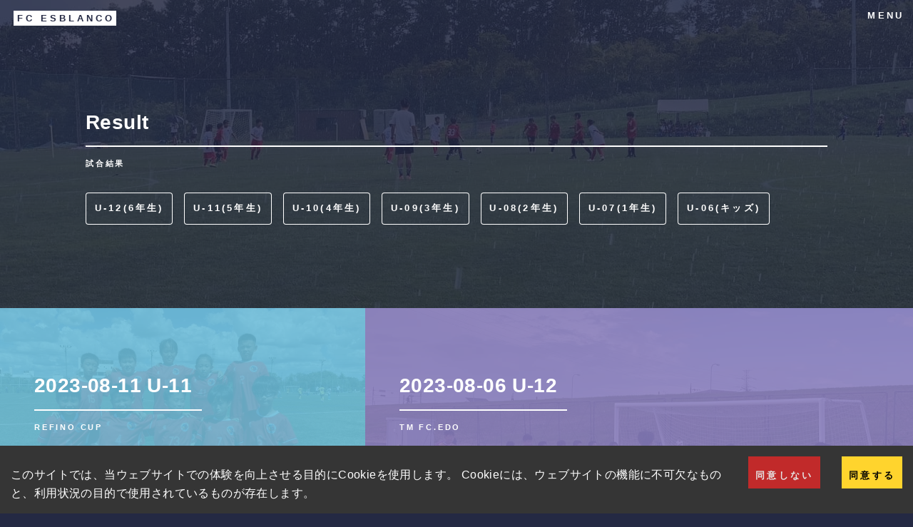

--- FILE ---
content_type: text/html; charset=utf-8
request_url: https://www.fc-esblanco.com/journal/4/
body_size: 16129
content:
<!DOCTYPE html><html lang="ja"><head><meta charSet="utf-8" /><meta httpEquiv="x-ua-compatible" content="ie=edge" /><meta name="viewport" content="width=device-width, initial-scale=1, shrink-to-fit=no" /><style data-href="/styles.1c372d9ef065ccd3a2b2.css" data-identity="gatsby-global-css">.TagArea{overflow-x:scroll;white-space:nowrap}.ShareArea svg{height:40px;margin-right:var(--spacing);width:40px}.ShareArea a:after{display:none}.linkText{border:0;box-shadow:none}.post{background:var(--background);color:var(--text-color);line-height:1.5;padding:0}.post>.blog-post-content{margin:0 auto;max-width:768px}.post>.blog-post-content :last-child,.post>:last-child{margin-bottom:0}.post .post-title{font-size:2rem;line-height:1.3;margin:0 0 .5rem;text-align:center}.post .post-meta{margin-bottom:32px;text-align:center}.post-thumbnail{align-content:center;background-color:var(--featured-bg);background-position:50%;background-repeat:no-repeat;background-size:cover;color:var(--featured-text);display:grid;min-height:200px;overflow:hidden;padding:18px;position:relative;text-align:center}.post-thumbnail:before{background:rgba(0,0,0,.4);content:"";height:100%;left:0;position:absolute;top:0;width:100%;z-index:1}.post-thumbnail>*{position:relative;z-index:2}.post-thumbnail .post-meta{color:hsla(0,0%,100%,.8);margin-bottom:0}.grids{grid-gap:32px;display:grid;grid-template-columns:1fr;margin-top:32px}.card{background-color:var(--card-bg);display:grid;line-height:1.5;overflow:hidden}.card:hover .post-link{color:var(--primary-color)}.card>header{padding:0}.card>h2:first-child{margin:0 0 .5rem}.card .post-title{font-size:1.2rem;margin-bottom:.3rem}.card .post-meta{font-weight:100;margin-bottom:0}.card .post-link{color:var(--text-color);text-decoration:none}.card>a img{display:block;height:auto;max-width:100%}.post-meta{color:var(--text-secondary-color);font-size:.8rem}.two-grids{grid-gap:32px;display:grid}.two-grids.-contact .post-thumbnail{min-height:240px!important}@media only screen and (min-width:768px){.grids{grid-template-columns:1fr 1fr}}@media only screen and (min-width:1024px){.grids{grid-template-columns:1fr 1fr 1fr}.two-grids{grid-gap:64px;display:grid;grid-template-columns:1fr 1fr}}.mb-5{margin-bottom:2em}@media screen and (min-width:981px){.grid-wrapper{grid-gap:0 2.25em;display:grid;grid-template-columns:repeat(12,1fr);margin:0 auto;width:100%}.col-1{grid-column:span 1}.col-2{grid-column:span 2}.col-3{grid-column:span 3}.col-4{grid-column:span 4}.col-5{grid-column:span 5}.col-6{grid-column:span 6}.col-7{grid-column:span 7}.col-8{grid-column:span 8}.col-9{grid-column:span 9}.col-10{grid-column:span 10}.col-11{grid-column:span 11}.col-12{grid-column:span 12}}a,abbr,acronym,address,applet,article,aside,audio,b,big,blockquote,body,canvas,caption,center,cite,code,dd,del,details,dfn,div,dl,dt,em,embed,fieldset,figcaption,figure,footer,form,h1,h2,h3,h4,h5,h6,header,hgroup,html,i,iframe,img,ins,kbd,label,legend,li,mark,menu,nav,object,ol,output,p,pre,q,ruby,s,samp,section,small,span,strike,strong,sub,summary,sup,table,tbody,td,tfoot,th,thead,time,tr,tt,u,ul,var,video{border:0;font-size:100%;font:inherit;margin:0;padding:0;vertical-align:baseline}article,aside,details,figcaption,figure,footer,header,hgroup,menu,nav,section{display:block}body{line-height:1}ol,ul{list-style:none}blockquote,q{quotes:none}blockquote:after,blockquote:before,q:after,q:before{content:"";content:none}table{border-collapse:collapse;border-spacing:0}body{-webkit-text-size-adjust:none}*,:after,:before{box-sizing:border-box}@-ms-viewport{width:device-width}body{-ms-overflow-style:scrollbar}@media screen and (max-width:480px){body,html{min-width:320px}}body{background:#242943}body.is-loading *,body.is-loading :after,body.is-loading :before{-webkit-animation:none!important;animation:none!important;transition:none!important}body,input,select,textarea{color:#fff;font-family:Source Sans Pro,Helvetica,sans-serif;font-size:17pt;font-weight:300;letter-spacing:.025em;line-height:1.65}@media screen and (max-width:1680px){body,input,select,textarea{font-size:14pt}}@media screen and (max-width:1280px){body,input,select,textarea{font-size:12pt}}@media screen and (max-width:360px){body,input,select,textarea{font-size:11pt}}a{border-bottom:0 dotted;color:inherit;text-decoration:none;transition:color .2s ease-in-out,border-bottom-color .2s ease-in-out}a:hover{border-bottom-color:transparent;color:#9bf1ff!important}a:active{color:#53e3fb!important}b,strong{color:#fff;font-weight:600}em,i{font-style:italic}p{margin:0 0 2em}h1,h2,h3,h4,h5,h6{color:#fff;font-weight:600;line-height:1.65;margin:0 0 1em}h1 a,h2 a,h3 a,h4 a,h5 a,h6 a{border-bottom:0;color:inherit}h1{font-size:2.5em}h2{font-size:1.75em}h3{font-size:1.35em}h4{font-size:1.1em}h5{font-size:.9em}h6{font-size:.7em}@media screen and (max-width:736px){h1{font-size:2em}h2{font-size:1.5em}h3{font-size:1.25em}}sub{top:.5em}sub,sup{font-size:.8em;position:relative}sup{top:-.5em}blockquote{border-left:4px solid rgba(212,212,255,.1);font-style:italic;margin:0 0 2em;padding:.5em 0 .5em 2em}code{background:rgba(212,212,255,.035);margin:0 .25em;padding:.25em .65em}code,pre{font-family:Courier New,monospace;font-size:.9em}pre{-webkit-overflow-scrolling:touch;margin:0 0 2em}pre code{display:block;line-height:1.75;overflow-x:auto;padding:1em 1.5em}hr{border:0;border-bottom:1px solid rgba(212,212,255,.1);margin-bottom:.5em;margin-top:.5em}hr.major{margin:3em 0}.align-left{text-align:left}.align-center{text-align:center}.align-right{text-align:right}article.special,section.special{text-align:center}header.major{margin-bottom:2em;width:-webkit-max-content;width:-ms-max-content;width:max-content}header.major>:first-child{margin-bottom:0;width:calc(100% + .5em)}header.major>:first-child:after{background-color:#fff;content:"";display:block;height:2px;margin:.325em 0 .5em;width:100%}header.major>p{font-size:.7em;font-weight:600;letter-spacing:.25em;margin-bottom:0;text-transform:uppercase}body.is-ie header.major>:first-child:after{max-width:9em}body.is-ie header.major>h1:after{max-width:100%!important}@media screen and (max-width:736px){header.major>p br{display:none}}form,form .field{margin:0 0 2em}form .field.half{float:left;padding:0 0 0 1em;width:50%}form .field.half.first{padding:0 1em 0 0}form>.actions{margin:2.5em 0 0!important}@media screen and (max-width:736px){form .field{margin:0 0 1.5em}form .field.half{padding:0 0 0 .75em}form .field.half.first{padding:0 .75em 0 0}form>.actions{margin:2em 0 0!important}}@media screen and (max-width:480px){form .field.half{float:none;padding:0;width:100%}form .field.half.first{padding:0}}label{color:#fff;display:block;font-size:.8em;font-weight:600;letter-spacing:.25em;margin:0 0 1em;text-transform:uppercase}input[type=email],input[type=password],input[type=search],input[type=tel],input[type=text],input[type=url],select,textarea{-webkit-appearance:none;appearance:none;background:rgba(212,212,255,.035);border:none;border-radius:0;color:inherit;display:block;outline:0;padding:0 1em;resize:vertical;text-decoration:none;width:100%}input[type=email]:invalid,input[type=password]:invalid,input[type=search]:invalid,input[type=tel]:invalid,input[type=text]:invalid,input[type=url]:invalid,select:invalid,textarea:invalid{box-shadow:none}input[type=email]:focus,input[type=password]:focus,input[type=search]:focus,input[type=tel]:focus,input[type=text]:focus,input[type=url]:focus,select:focus,textarea:focus{border-color:#9bf1ff;box-shadow:0 0 0 2px #9bf1ff}.select-wrapper{display:block;position:relative;text-decoration:none}.select-wrapper:before{-moz-osx-font-smoothing:grayscale;-webkit-font-smoothing:antialiased;color:rgba(212,212,255,.1);content:"";display:block;font-family:FontAwesome;font-style:normal;font-weight:400;height:2.75em;line-height:2.75em;pointer-events:none;position:absolute;right:0;text-align:center;text-transform:none!important;top:0;width:2.75em}.select-wrapper select::-ms-expand{display:none}input[type=email],input[type=password],input[type=search],input[type=tel],input[type=text],input[type=url],select{height:2.75em}textarea{padding:.75em 1em}input[type=checkbox],input[type=radio]{-webkit-appearance:none;appearance:none;display:block;float:left;margin-right:-2em;opacity:0;width:1em;z-index:-1}input[type=checkbox]+label,input[type=radio]+label{color:#fff;cursor:pointer;display:inline-block;font-weight:300;padding-left:2.65em;padding-right:.75em;position:relative;text-decoration:none}input[type=checkbox]+label:before,input[type=radio]+label:before{-moz-osx-font-smoothing:grayscale;-webkit-font-smoothing:antialiased;background:rgba(212,212,255,.035);content:"";display:inline-block;font-family:FontAwesome;font-style:normal;font-weight:400;height:1.65em;left:0;letter-spacing:0;line-height:1.58125em;position:absolute;text-align:center;text-transform:none!important;top:0;width:1.65em}input[type=checkbox]:checked+label:before,input[type=radio]:checked+label:before{background:#fff;border-color:#9bf1ff;color:#242943;content:""}input[type=checkbox]:focus+label:before,input[type=radio]:focus+label:before{box-shadow:0 0 0 2px #9bf1ff}input[type=radio]+label:before{border-radius:100%}::-webkit-input-placeholder{color:rgba(244,244,255,.2)!important;opacity:1}:-moz-placeholder,::-moz-placeholder{color:rgba(244,244,255,.2)!important;opacity:1}:-ms-input-placeholder{color:rgba(244,244,255,.2)!important;opacity:1}.formerize-placeholder{color:rgba(244,244,255,.2)!important;opacity:1}.box{border:1px solid rgba(212,212,255,.1);margin-bottom:2em;padding:1.5em}.box>:last-child,.box>:last-child>:last-child,.box>:last-child>:last-child>:last-child{margin-bottom:0}.box.alt{border:0;border-radius:0;padding:0}.icon{border-bottom:none;position:relative;text-decoration:none}.icon:before{-moz-osx-font-smoothing:grayscale;-webkit-font-smoothing:antialiased;font-family:FontAwesome;font-style:normal;font-weight:400;text-transform:none!important}.icon>.label{display:none}.icon.alt:before{background-color:#fff;border-radius:100%;color:#242943;display:inline-block;height:2em;line-height:2em;text-align:center;width:2em}a.icon.alt:before{transition:background-color .2s ease-in-out}a.icon.alt:hover:before{background-color:#6fc3df}a.icon.alt:active:before{background-color:#37a6cb}.image{border:0;display:inline-block;position:relative}.image img{display:block}.image.left,.image.right{max-width:30%}.image.left img,.image.right img{width:100%}.image.left{float:left;margin:0 1.5em 1.25em 0;top:.25em}.image.right{float:right;margin:0 0 1.25em 1.5em;top:.25em}.image.fit{display:block;margin:0 0 2em;width:100%}.image.fit img{width:100%}.image.half{max-width:50%}.image.half img{width:100%}.image.half{float:center;margin:0 1.5em 1.25em 0;top:.25em}.image.main{display:block;margin:2.5em 0;width:100%}.image.main img{width:100%}@media screen and (max-width:736px){.image.main{margin:1.5em 0}}ol{list-style:decimal;margin:0 0 2em;padding-left:1.25em}ol li{padding-left:.25em}ul{list-style:disc;margin:0 0 2em;padding-left:1em}ul li{padding-left:.5em}ul.alt{list-style:none;padding-left:0}ul.alt li{border-top:1px solid rgba(212,212,255,.1);padding:.5em 0}ul.alt li:first-child{border-top:0;padding-top:0}ul.icons{cursor:default;list-style:none;padding-left:0}ul.icons li{display:inline-block;padding:0 1em 0 0}ul.icons li:last-child{padding-right:0}@media screen and (max-width:736px){ul.icons li{padding:0 .75em 0 0}}ul.actions{cursor:default;list-style:none;padding-left:0}ul.actions li{display:inline-block;padding:0 1em 0 0;vertical-align:middle}ul.actions li:last-child{padding-right:0}ul.actions.small li{padding:0 1em 0 0}ul.actions.vertical li{display:block;padding:1em 0 0}ul.actions.vertical li:first-child{padding-top:0}ul.actions.vertical li>*{margin-bottom:0}ul.actions.vertical.small li:first-child{padding-top:0}ul.actions.fit{display:table;margin-left:-1em;padding:0;table-layout:fixed;width:calc(100% + 1em)}ul.actions.fit li{display:table-cell;padding:0 0 0 1em}ul.actions.fit li>*{margin-bottom:0}ul.actions.fit.small{margin-left:-1em;width:calc(100% + 1em)}ul.actions.fit.small li{padding:0 0 0 1em}ul.pagination{cursor:default;list-style:none;padding-left:0}ul.pagination li{display:inline-block;padding-left:0;vertical-align:middle}ul.pagination li>.page{border-bottom:0;display:inline-block;font-size:.8em;font-weight:600;height:1.5em;line-height:1.5em;margin:0 .125em;min-width:1.5em;padding:0 .5em;text-align:center;transition:background-color .2s ease-in-out,color .2s ease-in-out}ul.pagination li>.page.active{background-color:#fff;color:#242943}ul.pagination li>.page.active:hover{background-color:#9bf1ff;color:#242943!important}ul.pagination li>.page.active:active{background-color:#53e3fb}ul.pagination li:first-child{padding-right:.75em}ul.pagination li:last-child{padding-left:.75em}dl{margin:0 0 2em}dl dt{display:block;font-weight:600;margin:0 0 1em}dl dd{margin-left:2em}.table-wrapper{overflow-x:auto}.table-wrapper,table{-webkit-overflow-scrolling:touch}table{display:block;margin:0 0 2em;overflow-x:scroll;white-space:nowrap;width:100%}table tbody tr{border:1px solid rgba(212,212,255,.1);border-left:0;border-right:0}table tbody tr:nth-child(odd){background-color:rgba(212,212,255,.035)}table td{padding:.75em}table th{color:#fff;font-size:.9em;font-weight:600;padding:0 .75em .75em;text-align:left}table thead{border-bottom:2px solid rgba(212,212,255,.1)}table tfoot{border-top:2px solid rgba(212,212,255,.1)}table.alt{border-collapse:separate}table.alt tbody tr td{border-color:rgba(212,212,255,.1);border-style:solid;border-width:0 1px 1px 0}table.alt tbody tr td:first-child{border-left-width:1px}table.alt tbody tr:first-child td{border-top-width:1px}table.alt thead{border-bottom:0}table.alt tfoot{border-top:0}table.small{-webkit-overflow-scrolling:auto;border-collapse:collapse;overflow-x:auto;white-space:normal}table.small tbody tr{border:0 solid #2a2f4a}table.small tbody tr:nth-child(odd){background-color:#2a2f4a}table.small tbody tr td{border:0 solid #2a2f4a}table.small tbody tr td:first-child{border-left-width:0}table.small tbody tr:first-child td{background-color:#2a2f4a;border-top-width:0}table.small thead{border-bottom:0}table.small tfoot{border-top:0}.button,button,input[type=button],input[type=reset],input[type=submit]{-webkit-appearance:none;appearance:none;background-color:transparent;border:0;border-radius:0;box-shadow:inset 0 0 0 1px #fff;color:#fff;cursor:pointer;display:inline-block;font-size:.8em;font-weight:600;height:3.5em;letter-spacing:.25em;line-height:3.5em;padding:0 1em;text-align:center;text-decoration:none;text-transform:uppercase;transition:background-color .2s ease-in-out,box-shadow .2s ease-in-out,color .2s ease-in-out;white-space:nowrap}.button:active,.button:hover,button:active,button:hover,input[type=button]:active,input[type=button]:hover,input[type=reset]:active,input[type=reset]:hover,input[type=submit]:active,input[type=submit]:hover{box-shadow:inset 0 0 0 2px #9bf1ff;color:#9bf1ff}.button:active,button:active,input[type=button]:active,input[type=reset]:active,input[type=submit]:active{background-color:rgba(155,241,255,.1);box-shadow:inset 0 0 0 2px #53e3fb;color:#53e3fb}.button.icon:before,button.icon:before,input[type=button].icon:before,input[type=reset].icon:before,input[type=submit].icon:before{margin-right:.5em}.button.fit,button.fit,input[type=button].fit,input[type=reset].fit,input[type=submit].fit{display:block;margin:0 0 1em;width:100%}.button.rounded,button.rounded,input[type=button].rounded,input[type=reset].rounded,input[type=submit].rounded{border-radius:.25rem}.button.small,button.small,input[type=button].small,input[type=reset].small,input[type=submit].small{font-size:.6em}.button.big,button.big,input[type=button].big,input[type=reset].big,input[type=submit].big{font-size:1.25em;height:3em;line-height:3em}.button.next,button.next,input[type=button].next,input[type=reset].next,input[type=submit].next{padding-right:4.5em;position:relative}.button.next:after,.button.next:before,button.next:after,button.next:before,input[type=button].next:after,input[type=button].next:before,input[type=reset].next:after,input[type=reset].next:before,input[type=submit].next:after,input[type=submit].next:before{background-position:100%;background-repeat:no-repeat;background-size:36px 24px;content:"";display:block;height:100%;position:absolute;right:1.5em;top:0;transition:opacity .2s ease-in-out;vertical-align:middle;width:36px}.button.next:before,button.next:before,input[type=button].next:before,input[type=reset].next:before,input[type=submit].next:before{background-image:url("data:image/svg+xml;charset=utf8,%3Csvg xmlns='http://www.w3.org/2000/svg' xmlns:xlink='http://www.w3.org/1999/xlink' width='36px' height='24px' viewBox='0 0 36 24' zoomAndPan='disable'%3E%3Cstyle%3Eline %7B stroke: %23ffffff%3B stroke-width: 2px%3B %7D%3C/style%3E%3Cline x1='0' y1='12' x2='34' y2='12' /%3E%3Cline x1='25' y1='4' x2='34' y2='12.5' /%3E%3Cline x1='25' y1='20' x2='34' y2='11.5' /%3E%3C/svg%3E")}.button.next:after,button.next:after,input[type=button].next:after,input[type=reset].next:after,input[type=submit].next:after{background-image:url("data:image/svg+xml;charset=utf8,%3Csvg xmlns='http://www.w3.org/2000/svg' xmlns:xlink='http://www.w3.org/1999/xlink' width='36px' height='24px' viewBox='0 0 36 24' zoomAndPan='disable'%3E%3Cstyle%3Eline %7B stroke: %239bf1ff%3B stroke-width: 2px%3B %7D%3C/style%3E%3Cline x1='0' y1='12' x2='34' y2='12' /%3E%3Cline x1='25' y1='4' x2='34' y2='12.5' /%3E%3Cline x1='25' y1='20' x2='34' y2='11.5' /%3E%3C/svg%3E");opacity:0;z-index:1}.button.next:active:after,.button.next:hover:after,button.next:active:after,button.next:hover:after,input[type=button].next:active:after,input[type=button].next:hover:after,input[type=reset].next:active:after,input[type=reset].next:hover:after,input[type=submit].next:active:after,input[type=submit].next:hover:after{opacity:1}@media screen and (max-width:1280px){.button.next,button.next,input[type=button].next,input[type=reset].next,input[type=submit].next{padding-right:5em}}.button.special,button.special,input[type=button].special,input[type=reset].special,input[type=submit].special{background-color:#fff;box-shadow:none;color:#242943}.button.special:active,.button.special:hover,button.special:active,button.special:hover,input[type=button].special:active,input[type=button].special:hover,input[type=reset].special:active,input[type=reset].special:hover,input[type=submit].special:active,input[type=submit].special:hover{background-color:#9bf1ff;color:#242943!important}.button.special:active,button.special:active,input[type=button].special:active,input[type=reset].special:active,input[type=submit].special:active{background-color:#53e3fb}.button.disabled,.button:disabled,button.disabled,button:disabled,input[type=button].disabled,input[type=button]:disabled,input[type=reset].disabled,input[type=reset]:disabled,input[type=submit].disabled,input[type=submit]:disabled{cursor:default;opacity:.25;-moz-pointer-events:none;-webkit-pointer-events:none;-ms-pointer-events:none;pointer-events:none}.tiles{display:-moz-flex;display:-ms-flex;display:flex;flex-wrap:wrap}.tiles,.tiles+*{border-top:0!important}.tiles article{-moz-align-items:center;-ms-align-items:center;align-items:center;background-position:50%;background-repeat:no-repeat;background-size:cover;cursor:default;display:-moz-flex;display:-ms-flex;display:flex;height:40vh;max-height:40em;min-height:23em;overflow:hidden;padding:4em 4em 2em;position:relative;transition:transform .25s ease,opacity .25s ease,filter 1s ease,-webkit-filter 1s ease;width:40%}.tiles article .image{display:none}.tiles article header{position:relative;z-index:3}.tiles article h3{font-size:1.75em}.tiles article h3 a:hover{color:inherit!important}.tiles article .link.primary{border:0;height:100%;left:0;position:absolute;top:0;width:100%;z-index:4}.tiles article:before{bottom:0;opacity:.85;transition:opacity .5s ease;z-index:2}.tiles article:after,.tiles article:before{content:"";display:block;height:100%;left:0;position:absolute;width:100%}.tiles article:after{background-color:rgba(36,41,67,.25);top:0;z-index:1}.tiles article:hover:before{opacity:0}.tiles article.is-transitioning{opacity:0;-webkit-transform:scale(.95);transform:scale(.95)}.tiles article:nth-child(4n-1),.tiles article:nth-child(4n-2){width:60%}.tiles article:nth-child(6n-5):before{background-color:#6fc3df}.tiles article:nth-child(6n-4):before{background-color:#8d82c4}.tiles article:nth-child(6n-3):before{background-color:#ec8d81}.tiles article:nth-child(6n-2):before{background-color:#e7b788}.tiles article:nth-child(6n-1):before{background-color:#8ea9e8}.tiles article:nth-child(6n):before{background-color:#87c5a4}@media screen and (max-width:1280px){.tiles article{height:30vh;max-height:30em;min-height:20em;padding:4em 3em 2em}}@media screen and (max-width:980px){.tiles article{width:50%!important}}@media screen and (max-width:736px){.tiles article{height:16em;max-height:none;min-height:0;padding:3em 1.5em 1em}.tiles article h3{font-size:1.5em}}@media screen and (max-width:480px){.tiles{display:block}.tiles article{height:12em;width:100%!important}}.contact-method{margin:0 0 2em;padding-left:3.25em;position:relative}.contact-method .icon{left:0;position:absolute;top:0}.contact-method h3{margin:0 0 .5em}.spotlights,.spotlights+*{border-top:0!important}.spotlights>section{background-color:#2e3450;display:-moz-flex;display:-ms-flex;display:flex;-moz-flex-direction:row;flex-direction:row}.spotlights>section>.image{background-position:50%;background-size:cover;border-radius:0;display:block;position:relative;width:30%}.spotlights>section>.image img{border-radius:0;display:block;width:100%}.spotlights>section>.image:before{background:rgba(36,41,67,.9);content:"";display:block;height:100%;left:0;opacity:0;position:absolute;top:0;width:100%}.spotlights>section>.content{-moz-align-items:center;-ms-align-items:center;align-items:center;display:-moz-flex;display:-ms-flex;display:flex;-moz-flex-direction:column;flex-direction:column;-moz-justify-content:center;-ms-justify-content:center;justify-content:center;padding:2em 3em .1em;width:70%}.spotlights>section>.content>.inner{margin:0 auto;max-width:100%;width:65em}.spotlights>section:nth-child(2n){background-color:#333856;-moz-flex-direction:row-reverse;flex-direction:row-reverse}.spotlights>section:nth-child(2n)>.content{-moz-align-items:-moz-flex-end;-ms-align-items:-ms-flex-end;align-items:flex-end}@media screen and (max-width:1680px){.spotlights>section>.image{width:40%}.spotlights>section>.content{width:60%}}@media screen and (max-width:1280px){.spotlights>section>.image{width:45%}.spotlights>section>.content{width:55%}}@media screen and (max-width:980px){.spotlights>section{display:block}.spotlights>section>.image{width:100%}.spotlights>section>.content{padding:4em 3em 2em;width:100%}}@media screen and (max-width:736px){.spotlights>section>.content{padding:3em 1.5em 1em}}@-webkit-keyframes reveal-header{0%{opacity:0;top:-4em}to{opacity:1;top:0}}@keyframes reveal-header{0%{opacity:0;top:-4em}to{opacity:1;top:0}}#header{background-color:#2a2f4a;box-shadow:0 0 .25em 0 rgba(0,0,0,.15);cursor:default;display:-moz-flex;display:-ms-flex;display:flex;font-weight:600;height:3.25em;left:0;letter-spacing:.25em;line-height:3.25em;margin:0;position:fixed;text-transform:uppercase;top:0;width:100%;z-index:10000}#header .logo{border:0;display:inline-block;font-size:.8em;height:inherit;line-height:inherit;padding:0 1.5em}#header .logo strong{background-color:#fff;color:#242943;display:inline-block;line-height:1.65em;margin-right:.325em;padding:0 .125em 0 .375em;transition:background-color .2s ease-in-out,color .2s ease-in-out}#header .logo:hover strong{background-color:#9bf1ff}#header .logo:active strong{background-color:#53e3fb}#header nav{display:-moz-flex;display:-ms-flex;display:flex;-moz-flex-grow:1;-ms-flex-grow:1;flex-grow:1;-moz-justify-content:-moz-flex-end;-ms-justify-content:-ms-flex-end;justify-content:flex-end}#header nav,#header nav a{height:inherit;line-height:inherit}#header nav a{border:0;display:block;font-size:.8em;padding:0 .75em;position:relative;vertical-align:middle}#header nav a:last-child{padding-right:1.5em}#header nav a.menu-link{padding-right:3.325em!important}#header nav a.menu-link:after,#header nav a.menu-link:before{background-image:url("data:image/svg+xml;charset=utf8,%3Csvg xmlns='http://www.w3.org/2000/svg' width='24' height='32' viewBox='0 0 24 32' preserveAspectRatio='none'%3E%3Cstyle%3Eline %7B stroke-width: 2px%3B stroke: %23ffffff%3B %7D%3C/style%3E%3Cline x1='0' y1='11' x2='24' y2='11' /%3E%3Cline x1='0' y1='21' x2='24' y2='21' /%3E%3Cline x1='0' y1='16' x2='24' y2='16' /%3E%3C/svg%3E");background-position:50%;background-repeat:no-repeat;background-size:24px 32px;content:"";display:block;height:100%;position:absolute;right:1.5em;top:0;vertical-align:middle;width:24px}#header nav a.menu-link:after{background-image:url("data:image/svg+xml;charset=utf8,%3Csvg xmlns='http://www.w3.org/2000/svg' width='24' height='32' viewBox='0 0 24 32' preserveAspectRatio='none'%3E%3Cstyle%3Eline %7B stroke-width: 2px%3B stroke: %239bf1ff%3B %7D%3C/style%3E%3Cline x1='0' y1='11' x2='24' y2='11' /%3E%3Cline x1='0' y1='21' x2='24' y2='21' /%3E%3Cline x1='0' y1='16' x2='24' y2='16' /%3E%3C/svg%3E");opacity:0;transition:opacity .2s ease-in-out;z-index:1}#header nav a.menu-link:active:after,#header nav a.menu-link:hover:after{opacity:1}#header nav a.menu-link:last-child{padding-right:3.875em!important}#header nav a.menu-link:last-child:after,#header nav a.menu-link:last-child:before{right:2em}#header.reveal{-webkit-animation:reveal-header .35s ease;animation:reveal-header .35s ease}#header.alt{-webkit-animation:none;animation:none;background-color:transparent;box-shadow:none;position:absolute;transition:opacity 2.5s ease;transition-delay:.75s}#header.alt.style1 .logo strong{color:#6fc3df}#header.alt.style2 .logo strong{color:#8d82c4}#header.alt.style3 .logo strong{color:#ec8d81}#header.alt.style4 .logo strong{color:#e7b788}#header.alt.style5 .logo strong{color:#8ea9e8}#header.alt.style6 .logo strong{color:#87c5a4}.body.is-loading #header.alt{opacity:0}@media screen and (max-width:1680px){#header nav a.menu-link{padding-right:3.75em!important}#header nav a.menu-link:last-child{padding-right:4.25em!important}}@media screen and (max-width:1280px){#header nav a.menu-link{padding-right:4em!important}#header nav a.menu-link:last-child{padding-right:4.5em!important}}@media screen and (max-width:736px){#header{height:2.75em;line-height:2.75em}#header .logo{padding:0 1em}#header nav a{padding:0 .5em}#header nav a:last-child{padding-right:1em}#header nav a.menu-link{padding-right:3.25em!important}#header nav a.menu-link:after,#header nav a.menu-link:before{right:.75em}#header nav a.menu-link:last-child{padding-right:4em!important}#header nav a.menu-link:last-child:after,#header nav a.menu-link:last-child:before{right:1.5em}}@media screen and (max-width:480px){#header .logo span{display:none}#header nav a.menu-link{overflow:hidden;padding-right:0!important;text-indent:5em;white-space:nowrap;width:5em}#header nav a.menu-link:after,#header nav a.menu-link:before{right:0;width:inherit}#header nav a.menu-link:last-child:after,#header nav a.menu-link:last-child:before{right:0;width:4em}}#banner{-moz-align-items:center;-ms-align-items:center;align-items:center;background-attachment:fixed;background-image:url(/static/bg-466768908350e644f3db36b4ccfac7cd.jpg);background-position:50%;background-repeat:no-repeat;background-size:cover;border-bottom:0!important;cursor:default;display:-moz-flex;display:-ms-flex;display:flex;height:60vh;margin-bottom:-3.25em;max-height:32em;min-height:22em;padding:6em 0 2em;position:relative;top:-3.25em}#banner:after{background-color:#242943;content:"";display:block;height:100%;left:0;opacity:.85;-moz-pointer-events:none;-webkit-pointer-events:none;-ms-pointer-events:none;pointer-events:none;position:absolute;top:0;transition:opacity 2.5s ease;transition-delay:.75s;width:100%;z-index:1}#banner h1{font-size:3.25em}#banner>.inner{padding:0!important;position:relative;transition:opacity 1.5s ease,transform .5s ease-out,filter .5s ease,-webkit-filter .5s ease;z-index:2}#banner>.inner .image{display:none}#banner>.inner header,#banner>.inner header>:first-child{width:auto}#banner>.inner header>:first-child:after{max-width:100%}#banner>.inner .content{-moz-align-items:center;-ms-align-items:center;align-items:center;display:-moz-flex;display:-ms-flex;display:flex;margin:0 0 2em}#banner>.inner .content>*{margin-bottom:0;margin-left:1.5em}#banner>.inner .content>:first-child{margin-left:0}#banner>.inner .content p{font-size:.7em;font-weight:600;letter-spacing:.25em}#banner.major{height:75vh;max-height:50em;min-height:30em}#banner.major.alt{opacity:.75}#banner.style1:after{background-color:#6fc3df}#banner.style2:after{background-color:#8d82c4}#banner.style3:after{background-color:#ec8d81}#banner.style4:after{background-color:#e7b788}#banner.style5:after{background-color:#8ea9e8}#banner.style6:after{background-color:#87c5a4}.body.is-loading #banner:after{opacity:1}.body.is-loading #banner>.inner{-moz-filter:blur(.125em);-webkit-filter:blur(.125em);-ms-filter:blur(.125em);filter:blur(.125em);opacity:0;-webkit-transform:translateX(-.5em);transform:translateX(-.5em)}@media screen and (max-width:1280px){#banner{background-attachment:scroll}}@media screen and (max-width:736px){#banner{height:auto;margin-bottom:-2.75em;max-height:none;min-height:0;padding:5em 0 1em;top:-2.75em}#banner h1{font-size:2em}#banner>.inner .content{display:block}#banner>.inner .content>*{margin-bottom:2em;margin-left:0}#banner.major{height:auto;max-height:none;min-height:0}}@media screen and (max-width:480px){#banner{padding:6em 0 2em}#banner>.inner .content p br{display:none}#banner.major{padding:8em 0 4em}}#main{background-color:#2a2f4a}#main>*{border-top:1px solid rgba(212,212,255,.1)}#main>:first-child{border-top:0}#main>*>.inner{margin:0 auto;max-width:65em;padding:4em 0 2em;width:calc(100% - 6em)}@media screen and (max-width:736px){#main>*>.inner{padding:1em 0 .1em;width:calc(100% - 3em)}}#main>*>.inner.center{text-align:center}#main.alt{background-color:transparent}#contact,#main.alt{border-bottom:1px solid rgba(212,212,255,.1)}#contact{overflow-x:hidden}#contact>.inner{display:-moz-flex;display:-ms-flex;display:flex;padding:0!important}#contact>.inner>:nth-child(2n-1){border-right:1px solid rgba(212,212,255,.1);padding:4em 3em 2em 0;width:60%}#contact>.inner>:nth-child(2n){padding-left:3em;width:40%}#contact>.inner>.split{padding:0}#contact>.inner>.split>*{padding:3em 0 1em 3em;position:relative}#contact>.inner>.split>:before{border-top:1px solid rgba(212,212,255,.1);content:"";display:block;margin-left:-3em;position:absolute;top:0;width:calc(100vw + 3em)}#contact>.inner>.split>:first-child:before{display:none}@media screen and (max-width:980px){#contact>.inner{display:block}#contact>.inner>:nth-child(2n-1){border-right:0;padding:4em 0 2em;width:100%}#contact>.inner>:nth-child(2n){padding-left:0;width:100%}#contact>.inner>.split>*{padding:3em 0 1em}#contact>.inner>.split>:first-child:before{display:block}}@media screen and (max-width:736px){#contact>.inner>:nth-child(2n-1){padding:3em 0 1em}}#footer .copyright{font-size:.8em;list-style:none;padding-left:0}#footer .copyright li{border-left:1px solid rgba(212,212,255,.1);color:rgba(244,244,255,.2);display:inline-block;line-height:1;margin-left:1em;padding-left:1em}#footer .copyright li:first-child{border-left:0;margin-left:0;padding-left:0}@media screen and (max-width:480px){#footer .copyright li{border-left:0;display:block;line-height:inherit;margin-left:0;padding-left:0}}#wrapper{padding-top:3.25em;transition:filter .35s ease,-webkit-filter .35s ease,opacity .375s ease-out}#wrapper.is-transitioning{opacity:0}#wrapper>*>.inner{margin:0 auto;max-width:65em;padding:4em 0 2em;width:calc(100% - 6em)}@media screen and (max-width:736px){#wrapper>*>.inner{padding:1em 0 .1em;width:calc(100% - 3em)}}#wrapper>*>.inner.center{text-align:center}#wrapper>*>*>.inner{margin:0 auto;max-width:65em;padding:4em 0 2em;width:calc(100% - 6em)}@media screen and (max-width:736px){#wrapper>*>*>.inner{padding:1em 0 .1em;width:calc(100% - 3em)}}#wrapper>*>*>.inner.center{text-align:center}@media screen and (max-width:736px){#wrapper{padding-top:2.75em}}#menu{-moz-align-items:center;-ms-align-items:center;align-items:center;background:rgba(36,41,67,.9);box-shadow:none;display:-moz-flex;display:-ms-flex;display:flex;height:100%;-moz-justify-content:center;-ms-justify-content:center;justify-content:center;left:0;overflow:hidden;padding:3em 2em;-moz-pointer-events:none;-webkit-pointer-events:none;-ms-pointer-events:none;pointer-events:none;position:fixed;top:0;transition:opacity .35s ease,visibility .35s,-webkit-transform .35s ease;transition:transform .35s ease,opacity .35s ease,visibility .35s;transition:transform .35s ease,opacity .35s ease,visibility .35s,-webkit-transform .35s ease;width:100%;z-index:10002}#menu,#menu .inner{opacity:0;visibility:hidden}#menu .inner{-webkit-overflow-scrolling:touch;max-height:100vh;max-width:100%;overflow:auto;text-align:center;-webkit-transform:rotateX(20deg);transform:rotateX(20deg);transition:opacity .35s ease,visibility .35s,-webkit-transform .35s ease-out;transition:transform .35s ease-out,opacity .35s ease,visibility .35s;transition:transform .35s ease-out,opacity .35s ease,visibility .35s,-webkit-transform .35s ease-out;width:18em}#menu .inner>:first-child{margin-top:2em}#menu .inner>:last-child{margin-bottom:3em}#menu ul{margin:0 0 1em}#menu ul.links{list-style:none;padding:0}#menu ul.links>li{padding:0}#menu ul.links>li>a:not(.button){border:0;border-top:1px solid rgba(212,212,255,.1);display:block;font-size:.8em;font-weight:600;letter-spacing:.25em;line-height:4em;text-decoration:none;text-transform:uppercase}#menu ul.links>li>.button{display:block;margin:.5em 0 0}#menu ul.links>li:first-child>a:not(.button){border-top:0!important}#menu .close{-webkit-tap-highlight-color:rgba(0,0,0,0);border:0;cursor:pointer;line-height:4em;overflow:hidden;padding-right:1.25em;text-align:right;text-indent:8em;transition:color .2s ease-in-out;vertical-align:middle;white-space:nowrap;width:8em}#menu .close,#menu .close:after,#menu .close:before{display:block;height:4em;position:absolute;right:0;top:0}#menu .close:after,#menu .close:before{background-position:50%;background-repeat:no-repeat;content:"";transition:opacity .2s ease-in-out;width:4em}#menu .close:before{background-image:url("data:image/svg+xml;charset=utf8,%3Csvg xmlns='http://www.w3.org/2000/svg' xmlns:xlink='http://www.w3.org/1999/xlink' width='20px' height='20px' viewBox='0 0 20 20' zoomAndPan='disable'%3E%3Cstyle%3Eline %7B stroke: %23ffffff%3B stroke-width: 2%3B %7D%3C/style%3E%3Cline x1='0' y1='0' x2='20' y2='20' /%3E%3Cline x1='20' y1='0' x2='0' y2='20' /%3E%3C/svg%3E")}#menu .close:after{background-image:url("data:image/svg+xml;charset=utf8,%3Csvg xmlns='http://www.w3.org/2000/svg' xmlns:xlink='http://www.w3.org/1999/xlink' width='20px' height='20px' viewBox='0 0 20 20' zoomAndPan='disable'%3E%3Cstyle%3Eline %7B stroke: %239bf1ff%3B stroke-width: 2%3B %7D%3C/style%3E%3Cline x1='0' y1='0' x2='20' y2='20' /%3E%3Cline x1='20' y1='0' x2='0' y2='20' /%3E%3C/svg%3E");opacity:0}#menu .close:active:after,#menu .close:hover:after{opacity:1}#menu .close_b{-webkit-tap-highlight-color:rgba(0,0,0,0);border:0;box-shadow:none;cursor:pointer;display:block;height:4em;line-height:4em;overflow:hidden;padding-right:1.25em;position:absolute;right:0;text-align:right;text-indent:8em;top:0;transition:color .2s ease-in-out;vertical-align:middle;white-space:nowrap;width:8em}#menu .close_b:after,#menu .close_b:before{background-position:50%;background-repeat:no-repeat;content:"";display:block;height:4em;position:absolute;right:0;top:0;transition:opacity .2s ease-in-out;width:4em}#menu .close_b:before{background-image:url("data:image/svg+xml;charset=utf8,%3Csvg xmlns='http://www.w3.org/2000/svg' xmlns:xlink='http://www.w3.org/1999/xlink' width='20px' height='20px' viewBox='0 0 20 20' zoomAndPan='disable'%3E%3Cstyle%3Eline %7B stroke: %23ffffff%3B stroke-width: 2%3B %7D%3C/style%3E%3Cline x1='0' y1='0' x2='20' y2='20' /%3E%3Cline x1='20' y1='0' x2='0' y2='20' /%3E%3C/svg%3E")}#menu .close_b:after{background-image:url("data:image/svg+xml;charset=utf8,%3Csvg xmlns='http://www.w3.org/2000/svg' xmlns:xlink='http://www.w3.org/1999/xlink' width='20px' height='20px' viewBox='0 0 20 20' zoomAndPan='disable'%3E%3Cstyle%3Eline %7B stroke: %239bf1ff%3B stroke-width: 2%3B %7D%3C/style%3E%3Cline x1='0' y1='0' x2='20' y2='20' /%3E%3Cline x1='20' y1='0' x2='0' y2='20' /%3E%3C/svg%3E");opacity:0}#menu .close_b:active:after,#menu .close_b:hover:after{opacity:1}body.is-ie #menu{background:rgba(42,47,74,.975)}.body.is-menu-visible #menu{opacity:1;-moz-pointer-events:auto;-webkit-pointer-events:auto;-ms-pointer-events:auto;pointer-events:auto;visibility:visible}.body.is-menu-visible #menu .inner{opacity:1;-webkit-transform:none;transform:none;visibility:visible}.fc-not-allowed,.fc-not-allowed .fc-event{cursor:not-allowed}.fc-unselectable{-webkit-touch-callout:none;-webkit-tap-highlight-color:rgba(0,0,0,0);-webkit-user-select:none;-ms-user-select:none;user-select:none}.fc{display:flex;flex-direction:column;font-size:1em}.fc,.fc *,.fc :after,.fc :before{box-sizing:border-box}.fc table{border-collapse:collapse;border-spacing:0;font-size:1em}.fc th{text-align:center}.fc td,.fc th{padding:0;vertical-align:top}.fc a[data-navlink]{cursor:pointer}.fc a[data-navlink]:hover{text-decoration:underline}.fc-direction-ltr{direction:ltr;text-align:left}.fc-direction-rtl{direction:rtl;text-align:right}.fc-theme-standard td,.fc-theme-standard th{border:1px solid #ddd;border:1px solid var(--fc-border-color,#ddd)}.fc-liquid-hack td,.fc-liquid-hack th{position:relative}@font-face{font-family:fcicons;font-style:normal;font-weight:400;src:url("[data-uri]") format("truetype")}.fc-icon{speak:none;-webkit-font-smoothing:antialiased;-moz-osx-font-smoothing:grayscale;display:inline-block;font-family:fcicons!important;font-style:normal;font-variant:normal;font-weight:400;height:1em;line-height:1;text-align:center;text-transform:none;-webkit-user-select:none;-ms-user-select:none;user-select:none;width:1em}.fc-icon-chevron-left:before{content:"\e900"}.fc-icon-chevron-right:before{content:"\e901"}.fc-icon-chevrons-left:before{content:"\e902"}.fc-icon-chevrons-right:before{content:"\e903"}.fc-icon-minus-square:before{content:"\e904"}.fc-icon-plus-square:before{content:"\e905"}.fc-icon-x:before{content:"\e906"}.fc .fc-button{border-radius:0;font-family:inherit;font-size:inherit;line-height:inherit;margin:0;overflow:visible;text-transform:none}.fc .fc-button:focus{outline:1px dotted;outline:5px auto -webkit-focus-ring-color}.fc .fc-button{-webkit-appearance:button}.fc .fc-button:not(:disabled){cursor:pointer}.fc .fc-button::-moz-focus-inner{border-style:none;padding:0}.fc .fc-button{background-color:transparent;border:1px solid transparent;border-radius:.25em;display:inline-block;font-size:1em;font-weight:400;line-height:1.5;padding:.4em .65em;text-align:center;-webkit-user-select:none;-ms-user-select:none;user-select:none;vertical-align:middle}.fc .fc-button:hover{text-decoration:none}.fc .fc-button:focus{box-shadow:0 0 0 .2rem rgba(44,62,80,.25);outline:0}.fc .fc-button:disabled{opacity:.65}.fc .fc-button-primary{background-color:#2c3e50;background-color:var(--fc-button-bg-color,#2c3e50);border-color:#2c3e50;border-color:var(--fc-button-border-color,#2c3e50);color:#fff;color:var(--fc-button-text-color,#fff)}.fc .fc-button-primary:hover{background-color:#1e2b37;background-color:var(--fc-button-hover-bg-color,#1e2b37);border-color:#1a252f;border-color:var(--fc-button-hover-border-color,#1a252f);color:#fff;color:var(--fc-button-text-color,#fff)}.fc .fc-button-primary:disabled{background-color:#2c3e50;background-color:var(--fc-button-bg-color,#2c3e50);border-color:#2c3e50;border-color:var(--fc-button-border-color,#2c3e50);color:#fff;color:var(--fc-button-text-color,#fff)}.fc .fc-button-primary:focus{box-shadow:0 0 0 .2rem rgba(76,91,106,.5)}.fc .fc-button-primary:not(:disabled).fc-button-active,.fc .fc-button-primary:not(:disabled):active{background-color:#1a252f;background-color:var(--fc-button-active-bg-color,#1a252f);border-color:#151e27;border-color:var(--fc-button-active-border-color,#151e27);color:#fff;color:var(--fc-button-text-color,#fff)}.fc .fc-button-primary:not(:disabled).fc-button-active:focus,.fc .fc-button-primary:not(:disabled):active:focus{box-shadow:0 0 0 .2rem rgba(76,91,106,.5)}.fc .fc-button .fc-icon{font-size:1.5em;vertical-align:middle}.fc .fc-button-group{display:inline-flex;position:relative;vertical-align:middle}.fc .fc-button-group>.fc-button{flex:1 1 auto;position:relative}.fc .fc-button-group>.fc-button.fc-button-active,.fc .fc-button-group>.fc-button:active,.fc .fc-button-group>.fc-button:focus,.fc .fc-button-group>.fc-button:hover{z-index:1}.fc-direction-ltr .fc-button-group>.fc-button:not(:first-child){border-bottom-left-radius:0;border-top-left-radius:0;margin-left:-1px}.fc-direction-ltr .fc-button-group>.fc-button:not(:last-child){border-bottom-right-radius:0;border-top-right-radius:0}.fc-direction-rtl .fc-button-group>.fc-button:not(:first-child){border-bottom-right-radius:0;border-top-right-radius:0;margin-right:-1px}.fc-direction-rtl .fc-button-group>.fc-button:not(:last-child){border-bottom-left-radius:0;border-top-left-radius:0}.fc .fc-toolbar{align-items:center;display:flex;justify-content:space-between}.fc .fc-toolbar.fc-header-toolbar{margin-bottom:1.5em}.fc .fc-toolbar.fc-footer-toolbar{margin-top:1.5em}.fc .fc-toolbar-title{font-size:1.75em;margin:0}.fc-direction-ltr .fc-toolbar>*>:not(:first-child){margin-left:.75em}.fc-direction-rtl .fc-toolbar>*>:not(:first-child){margin-right:.75em}.fc-direction-rtl .fc-toolbar-ltr{flex-direction:row-reverse}.fc .fc-scroller{-webkit-overflow-scrolling:touch;position:relative}.fc .fc-scroller-liquid{height:100%}.fc .fc-scroller-liquid-absolute{bottom:0;left:0;position:absolute;right:0;top:0}.fc .fc-scroller-harness{direction:ltr;overflow:hidden;position:relative}.fc .fc-scroller-harness-liquid{height:100%}.fc-direction-rtl .fc-scroller-harness>.fc-scroller{direction:rtl}.fc-theme-standard .fc-scrollgrid{border:1px solid #ddd;border:1px solid var(--fc-border-color,#ddd)}.fc .fc-scrollgrid,.fc .fc-scrollgrid table{table-layout:fixed;width:100%}.fc .fc-scrollgrid table{border-left-style:hidden;border-right-style:hidden;border-top-style:hidden}.fc .fc-scrollgrid{border-bottom-width:0;border-collapse:separate;border-right-width:0}.fc .fc-scrollgrid-liquid{height:100%}.fc .fc-scrollgrid-section,.fc .fc-scrollgrid-section table,.fc .fc-scrollgrid-section>td{height:1px}.fc .fc-scrollgrid-section-liquid>td{height:100%}.fc .fc-scrollgrid-section>*{border-left-width:0;border-top-width:0}.fc .fc-scrollgrid-section-footer>*,.fc .fc-scrollgrid-section-header>*{border-bottom-width:0}.fc .fc-scrollgrid-section-body table,.fc .fc-scrollgrid-section-footer table{border-bottom-style:hidden}.fc .fc-scrollgrid-section-sticky>*{background:#fff;background:var(--fc-page-bg-color,#fff);position:-webkit-sticky;position:sticky;z-index:3}.fc .fc-scrollgrid-section-header.fc-scrollgrid-section-sticky>*{top:0}.fc .fc-scrollgrid-section-footer.fc-scrollgrid-section-sticky>*{bottom:0}.fc .fc-scrollgrid-sticky-shim{height:1px;margin-bottom:-1px}.fc-sticky{position:-webkit-sticky;position:sticky}.fc .fc-view-harness{flex-grow:1;position:relative}.fc .fc-view-harness-active>.fc-view{bottom:0;left:0;position:absolute;right:0;top:0}.fc .fc-col-header-cell-cushion{display:inline-block;padding:2px 4px}.fc .fc-bg-event,.fc .fc-highlight,.fc .fc-non-business{bottom:0;left:0;position:absolute;right:0;top:0}.fc .fc-non-business{background:hsla(0,0%,84%,.3);background:var(--fc-non-business-color,hsla(0,0%,84%,.3))}.fc .fc-bg-event{background:#8fdf82;background:var(--fc-bg-event-color,#8fdf82);opacity:.3;opacity:var(--fc-bg-event-opacity,.3)}.fc .fc-bg-event .fc-event-title{font-size:.85em;font-size:var(--fc-small-font-size,.85em);font-style:italic;margin:.5em}.fc .fc-highlight{background:rgba(188,232,241,.3);background:var(--fc-highlight-color,rgba(188,232,241,.3))}.fc .fc-cell-shaded,.fc .fc-day-disabled{background:hsla(0,0%,82%,.3);background:var(--fc-neutral-bg-color,hsla(0,0%,82%,.3))}a.fc-event,a.fc-event:hover{text-decoration:none}.fc-event.fc-event-draggable,.fc-event[href]{cursor:pointer}.fc-event .fc-event-main{position:relative;z-index:2}.fc-event-dragging:not(.fc-event-selected){opacity:.75}.fc-event-dragging.fc-event-selected{box-shadow:0 2px 7px rgba(0,0,0,.3)}.fc-event .fc-event-resizer{display:none;position:absolute;z-index:4}.fc-event-selected .fc-event-resizer,.fc-event:hover .fc-event-resizer{display:block}.fc-event-selected .fc-event-resizer{background:#fff;background:var(--fc-page-bg-color,#fff);border-color:inherit;border-radius:4px;border-radius:calc(var(--fc-event-resizer-dot-total-width, 8px)/2);border-style:solid;border-width:1px;border-width:var(--fc-event-resizer-dot-border-width,1px);height:8px;height:var(--fc-event-resizer-dot-total-width,8px);width:8px;width:var(--fc-event-resizer-dot-total-width,8px)}.fc-event-selected .fc-event-resizer:before{bottom:-20px;content:"";left:-20px;position:absolute;right:-20px;top:-20px}.fc-event-selected,.fc-event:focus{box-shadow:0 2px 5px rgba(0,0,0,.2)}.fc-event-selected:before,.fc-event:focus:before{bottom:0;content:"";left:0;position:absolute;right:0;top:0;z-index:3}.fc-event-selected:after,.fc-event:focus:after{background:rgba(0,0,0,.25);background:var(--fc-event-selected-overlay-color,rgba(0,0,0,.25));bottom:-1px;content:"";left:-1px;position:absolute;right:-1px;top:-1px;z-index:1}.fc-h-event{background-color:#3788d8;background-color:var(--fc-event-bg-color,#3788d8);border:1px solid #3788d8;border:1px solid var(--fc-event-border-color,#3788d8);display:block}.fc-h-event .fc-event-main{color:#fff;color:var(--fc-event-text-color,#fff)}.fc-h-event .fc-event-main-frame{display:flex}.fc-h-event .fc-event-time{max-width:100%;overflow:hidden}.fc-h-event .fc-event-title-container{flex-grow:1;flex-shrink:1;min-width:0}.fc-h-event .fc-event-title{display:inline-block;left:0;max-width:100%;overflow:hidden;right:0;vertical-align:top}.fc-h-event.fc-event-selected:before{bottom:-10px;top:-10px}.fc-direction-ltr .fc-daygrid-block-event:not(.fc-event-start),.fc-direction-rtl .fc-daygrid-block-event:not(.fc-event-end){border-bottom-left-radius:0;border-left-width:0;border-top-left-radius:0}.fc-direction-ltr .fc-daygrid-block-event:not(.fc-event-end),.fc-direction-rtl .fc-daygrid-block-event:not(.fc-event-start){border-bottom-right-radius:0;border-right-width:0;border-top-right-radius:0}.fc-h-event:not(.fc-event-selected) .fc-event-resizer{bottom:0;top:0;width:8px;width:var(--fc-event-resizer-thickness,8px)}.fc-direction-ltr .fc-h-event:not(.fc-event-selected) .fc-event-resizer-start,.fc-direction-rtl .fc-h-event:not(.fc-event-selected) .fc-event-resizer-end{cursor:w-resize;left:-4px;left:calc(var(--fc-event-resizer-thickness, 8px)*-.5)}.fc-direction-ltr .fc-h-event:not(.fc-event-selected) .fc-event-resizer-end,.fc-direction-rtl .fc-h-event:not(.fc-event-selected) .fc-event-resizer-start{cursor:e-resize;right:-4px;right:calc(var(--fc-event-resizer-thickness, 8px)*-.5)}.fc-h-event.fc-event-selected .fc-event-resizer{margin-top:-4px;margin-top:calc(var(--fc-event-resizer-dot-total-width, 8px)*-.5);top:50%}.fc-direction-ltr .fc-h-event.fc-event-selected .fc-event-resizer-start,.fc-direction-rtl .fc-h-event.fc-event-selected .fc-event-resizer-end{left:-4px;left:calc(var(--fc-event-resizer-dot-total-width, 8px)*-.5)}.fc-direction-ltr .fc-h-event.fc-event-selected .fc-event-resizer-end,.fc-direction-rtl .fc-h-event.fc-event-selected .fc-event-resizer-start{right:-4px;right:calc(var(--fc-event-resizer-dot-total-width, 8px)*-.5)}.fc .fc-popover{box-shadow:0 2px 6px rgba(0,0,0,.15);position:absolute;z-index:9999}.fc .fc-popover-header{align-items:center;display:flex;flex-direction:row;justify-content:space-between;padding:3px 4px}.fc .fc-popover-title{margin:0 2px}.fc .fc-popover-close{cursor:pointer;font-size:1.1em;opacity:.65}.fc-theme-standard .fc-popover{background:#fff;background:var(--fc-page-bg-color,#fff);border:1px solid #ddd;border:1px solid var(--fc-border-color,#ddd)}.fc-theme-standard .fc-popover-header{background:hsla(0,0%,82%,.3);background:var(--fc-neutral-bg-color,hsla(0,0%,82%,.3))}:root{--fc-list-event-dot-width:10px;--fc-list-event-hover-bg-color:#f5f5f5}.fc-theme-standard .fc-list{border:1px solid #ddd;border:1px solid var(--fc-border-color,#ddd)}.fc .fc-list-empty{align-items:center;background-color:hsla(0,0%,82%,.3);background-color:var(--fc-neutral-bg-color,hsla(0,0%,82%,.3));display:flex;height:100%;justify-content:center}.fc .fc-list-empty-cushion{margin:5em 0}.fc .fc-list-table{border-style:hidden;width:100%}.fc .fc-list-table tr>*{border-left:0;border-right:0}.fc .fc-list-sticky .fc-list-day>*{background:#fff;background:var(--fc-page-bg-color,#fff);position:-webkit-sticky;position:sticky;top:0}.fc .fc-list-table thead{left:-10000px;position:absolute}.fc .fc-list-table tbody>tr:first-child th{border-top:0}.fc .fc-list-table th{padding:0}.fc .fc-list-day-cushion,.fc .fc-list-table td{padding:8px 14px}.fc .fc-list-day-cushion:after{clear:both;content:"";display:table}.fc-theme-standard .fc-list-day-cushion{background-color:hsla(0,0%,82%,.3);background-color:var(--fc-neutral-bg-color,hsla(0,0%,82%,.3))}.fc-direction-ltr .fc-list-day-text,.fc-direction-rtl .fc-list-day-side-text{float:left}.fc-direction-ltr .fc-list-day-side-text,.fc-direction-rtl .fc-list-day-text{float:right}.fc-direction-ltr .fc-list-table .fc-list-event-graphic{padding-right:0}.fc-direction-rtl .fc-list-table .fc-list-event-graphic{padding-left:0}.fc .fc-list-event.fc-event-forced-url{cursor:pointer}.fc .fc-list-event:hover td{background-color:#f5f5f5;background-color:var(--fc-list-event-hover-bg-color,#f5f5f5)}.fc .fc-list-event-graphic,.fc .fc-list-event-time{white-space:nowrap;width:1px}.fc .fc-list-event-dot{border:5px solid #3788d8;border:calc(var(--fc-list-event-dot-width, 10px)/2) solid var(--fc-event-border-color,#3788d8);border-radius:5px;border-radius:calc(var(--fc-list-event-dot-width, 10px)/2);box-sizing:content-box;display:inline-block;height:0;width:0}.fc .fc-list-event-title a{color:inherit;text-decoration:none}.fc .fc-list-event.fc-event-forced-url:hover a{text-decoration:underline}.fc .fc-list-event:hover td{background-color:#2a2f4a;color:#fff}.fc .fc-toolbar-title{font-size:1em}.fc-theme-standard .fc-list,.fc-theme-standard td,.fc-theme-standard th{border:none}.fc-list-event-graphic{display:none}.fc-event-selected,.fc-event-selected a.hover,.fc-event:hover,.fc-event:hover a.hover{color:#000}.fc .fc-toolbar.fc-header-toolbar{margin-bottom:1em}.fc-list-day-text{color:#000}</style><meta name="generator" content="Gatsby 3.14.6" /><link rel="canonical" href="https://www.fc-esblanco.com/journal/4" data-baseprotocol="https:" data-basehost="www.fc-esblanco.com" /><style data-styled data-styled-version="5.3.5"></style><style>.gatsby-image-wrapper{position:relative;overflow:hidden}.gatsby-image-wrapper picture.object-fit-polyfill{position:static!important}.gatsby-image-wrapper img{bottom:0;height:100%;left:0;margin:0;max-width:none;padding:0;position:absolute;right:0;top:0;width:100%;object-fit:cover}.gatsby-image-wrapper [data-main-image]{opacity:0;transform:translateZ(0);transition:opacity .25s linear;will-change:opacity}.gatsby-image-wrapper-constrained{display:inline-block;vertical-align:top}</style><noscript><style>.gatsby-image-wrapper noscript [data-main-image]{opacity:1!important}.gatsby-image-wrapper [data-placeholder-image]{opacity:0!important}</style></noscript><script type="fedde223b1fac6f55641cb6d-module">const e="undefined"!=typeof HTMLImageElement&&"loading"in HTMLImageElement.prototype;e&&document.body.addEventListener("load",(function(e){if(void 0===e.target.dataset.mainImage)return;if(void 0===e.target.dataset.gatsbyImageSsr)return;const t=e.target;let a=null,n=t;for(;null===a&&n;)void 0!==n.parentNode.dataset.gatsbyImageWrapper&&(a=n.parentNode),n=n.parentNode;const o=a.querySelector("[data-placeholder-image]"),r=new Image;r.src=t.currentSrc,r.decode().catch((()=>{})).then((()=>{t.style.opacity=1,o&&(o.style.opacity=0,o.style.transition="opacity 500ms linear")}))}),!0);</script><link rel="icon" href="/favicon-32x32.png?v=66acd5a7d13e99ac4d46f6ecd2fabd98" type="image/png" /><link rel="manifest" href="/manifest.webmanifest" crossOrigin="anonymous" /><meta name="theme-color" content="#0027EC" /><link rel="apple-touch-icon" sizes="48x48" href="/icons/icon-48x48.png?v=66acd5a7d13e99ac4d46f6ecd2fabd98" /><link rel="apple-touch-icon" sizes="72x72" href="/icons/icon-72x72.png?v=66acd5a7d13e99ac4d46f6ecd2fabd98" /><link rel="apple-touch-icon" sizes="96x96" href="/icons/icon-96x96.png?v=66acd5a7d13e99ac4d46f6ecd2fabd98" /><link rel="apple-touch-icon" sizes="144x144" href="/icons/icon-144x144.png?v=66acd5a7d13e99ac4d46f6ecd2fabd98" /><link rel="apple-touch-icon" sizes="192x192" href="/icons/icon-192x192.png?v=66acd5a7d13e99ac4d46f6ecd2fabd98" /><link rel="apple-touch-icon" sizes="256x256" href="/icons/icon-256x256.png?v=66acd5a7d13e99ac4d46f6ecd2fabd98" /><link rel="apple-touch-icon" sizes="384x384" href="/icons/icon-384x384.png?v=66acd5a7d13e99ac4d46f6ecd2fabd98" /><link rel="apple-touch-icon" sizes="512x512" href="/icons/icon-512x512.png?v=66acd5a7d13e99ac4d46f6ecd2fabd98" /><title data-react-helmet>試合結果 | FC Esblanco(FCエスブランコ)は、江戸川区小岩地区を中心に活動している少年サッカークラブです</title><meta data-react-helmet name="description" content="FC Esblanco(FCエスブランコ)は、江戸川区小岩地区を中心に活動している少年サッカークラブです" /><meta data-react-helmet name="image" content="https://www.fc-esblanco.com/static/result-17be41292ed8c4b639c276a390110975.jpg" /><meta data-react-helmet property="og:url" content="https://www.fc-esblanco.com/journal/4" /><meta data-react-helmet property="og:title" content="試合結果" /><meta data-react-helmet property="og:description" content="FC Esblanco(FCエスブランコ)は、江戸川区小岩地区を中心に活動している少年サッカークラブです" /><meta data-react-helmet property="og:image" content="https://www.fc-esblanco.com/static/result-17be41292ed8c4b639c276a390110975.jpg" /><meta data-react-helmet name="twitter:card" content="summary_large_image" /><meta data-react-helmet name="twitter:creator" content="@fcesblanco" /><meta data-react-helmet name="twitter:title" content="試合結果" /><meta data-react-helmet name="twitter:description" content="FC Esblanco(FCエスブランコ)は、江戸川区小岩地区を中心に活動している少年サッカークラブです" /><meta data-react-helmet name="twitter:image" content="https://www.fc-esblanco.com/static/result-17be41292ed8c4b639c276a390110975.jpg" /><link rel="sitemap" type="application/xml" href="/sitemap.xml" /><link rel="preconnect" href="https://www.googletagmanager.com" /><link rel="dns-prefetch" href="https://www.googletagmanager.com" /><link rel="alternate" type="application/rss+xml" title="FC Esblanco" href="/rss.xml" /><link as="script" rel="preload" href="/webpack-runtime-05e7f53c90fc83d50b8b.js" /><link as="script" rel="preload" href="/framework-36d08d4add945460c46b.js" /><link as="script" rel="preload" href="/app-1237fec390a68fc9c171.js" /><link as="script" rel="preload" href="/commons-2dd5acc670392f27a5a6.js" /><link as="script" rel="preload" href="/component---src-templates-journal-template-js-b21f78c6b8d12029e8c4.js" /><link as="fetch" rel="preload" href="/page-data/journal/4/page-data.json" crossOrigin="anonymous" /><link as="fetch" rel="preload" href="/page-data/sq/d/3897982121.json" crossOrigin="anonymous" /><link as="fetch" rel="preload" href="/page-data/app-data.json" crossOrigin="anonymous" /></head><body><div id="___gatsby"><div style="outline: none;" tabIndex="-1" id="gatsby-focus-wrapper"><div class="body  "><div id="wrapper"><header id="header" class="alt"><a href="/" class="logo"><strong>FC Esblanco</strong> </a><nav><button class="linkText">Menu</button></nav></header><section id="banner" style="background-image: url(/static/result-17be41292ed8c4b639c276a390110975.jpg);"><div class="inner"><header class="major"><h2>Result</h2><p>試合結果</p></header><div class="TagArea"><ul class="actions horizontal"><li><a href="/category/2023年度U-12" class="button rounded">U-12(6年生)</a></li><li><a href="/category/2023年度U-11" class="button rounded">U-11(5年生)</a></li><li><a href="/category/2023年度U-10" class="button rounded">U-10(4年生)</a></li><li><a href="/category/2023年度U-09" class="button rounded">U-09(3年生)</a></li><li><a href="/category/2023年度U-08" class="button rounded">U-08(2年生)</a></li><li><a href="/category/2023年度U-07" class="button rounded">U-07(1年生)</a></li><li><a href="/category/2023年度U-06" class="button rounded">U-06(キッズ)</a></li></ul></div></div></section><div id="main"><section id="two" class="tiles"><article style="background-image: url(/static/337b878b0e2957484be2fb78f38ac5da/20230811U11.jpg);"><div class="content"><div class="inner"><header class="major"><h3>2023-08-11 U-11</h3><p>Refino CUP</p></header><ul class="actions"><li><a href="/20230811U11TM" class="link primary"></a></li></ul></div></div></article><article style="background-image: url(/static/4fd3af6b0cda1cc03b05f90f9f1ff8ed/20230806U12.jpg);"><div class="content"><div class="inner"><header class="major"><h3>2023-08-06 U-12</h3><p>TM FC.EDO</p></header><ul class="actions"><li><a href="/20230806U12TM" class="link primary"></a></li></ul></div></div></article><article style="background-image: url(/static/bf5cdc6581444a22db2a97357f2a9d27/20230806U10.jpg);"><div class="content"><div class="inner"><header class="major"><h3>2023-08-06 U-10</h3><p>GOリーグ</p></header><ul class="actions"><li><a href="/20230806U10GO" class="link primary"></a></li></ul></div></div></article><article style="background-image: url(/static/dfcff95c1515156fd1ee5e522fadd396/20230806U11.jpg);"><div class="content"><div class="inner"><header class="major"><h3>2023-08-06 U-11</h3><p>TM ペラーダジュニアーズ</p></header><ul class="actions"><li><a href="/20230806U11TM" class="link primary"></a></li></ul></div></div></article><article style="background-image: url(/static/be58263b5f914aa7f074fbbe171608e5/20230730U10.jpg);"><div class="content"><div class="inner"><header class="major"><h3>2023-07-30 U-10</h3><p>東京クラシコ</p></header><ul class="actions"><li><a href="/20230730U10TM" class="link primary"></a></li></ul></div></div></article><article style="background-image: url(/static/7d507844403f211edc36b3849d98556a/noimage.jpg);"><div class="content"><div class="inner"><header class="major"><h3>2023-07-30 U-07</h3><p>TM ソルシエロFC</p></header><ul class="actions"><li><a href="/20230730U07TM" class="link primary"></a></li></ul></div></div></article><article style="background-image: url(/static/cf85189a7592e17c49c1bccc1f1430b4/20230730U11.jpg);"><div class="content"><div class="inner"><header class="major"><h3>2023-07-30 U-11</h3><p>TM GROW.FC</p></header><ul class="actions"><li><a href="/20230730U11TM" class="link primary"></a></li></ul></div></div></article><article style="background-image: url(/static/6b154a4fac6eec68cbe35361fb951799/20230730U12.jpg);"><div class="content"><div class="inner"><header class="major"><h3>2023-07-30 U-12</h3><p>ひたちなかCUP</p></header><ul class="actions"><li><a href="/20230730U12Cup" class="link primary"></a></li></ul></div></div></article><article style="background-image: url(/static/7ce99e1e39150cb6bbb70808522d0c3d/20230729U10.jpg);"><div class="content"><div class="inner"><header class="major"><h3>2023-07-29 U-10</h3><p>TM ソルシエロFC</p></header><ul class="actions"><li><a href="/20230729U10TM" class="link primary"></a></li></ul></div></div></article><article style="background-image: url(/static/86e7a59ee1efaef39add0c6b942b8a6d/20230723U12.jpg);"><div class="content"><div class="inner"><header class="major"><h3>2023-07-23 U-12</h3><p>TM 志村東ジュニアSC</p></header><ul class="actions"><li><a href="/20230723U12TM" class="link primary"></a></li></ul></div></div></article></section><section id="two"><div class="inner center"><ul class="pagination"><li><a rel="prev" href="/journal/3" class="button small">Prev</a></li><li><a href="/journal/" class="page">1</a></li><li><a href="/journal/2" class="page">2</a></li><li><a href="/journal/3" class="page">3</a></li><li><span class="page active">4</span></li><li><a href="/journal/5" class="page">5</a></li><li><a href="/journal/6" class="page">6</a></li><li><span>…</span><a href="/journal/12" class="page">12</a></li><li><a rel="next" href="/journal/5" class="button small">Next</a></li></ul></div></section></div><section id="contact"><div class="inner"><section><section><div class="contact-method"><span class="icon alt fa-brands fa-instagram"></span><a href="https://instagram.com/fc_esblanco?r=nametag" title="Instagram">@fc_esblanco</a></div><div class="contact-method"><span class="icon alt fa-envelope"></span><a href="/cdn-cgi/l/email-protection#0365602e6670616f626d606c2e6a6d656c43646c6c646f6664716c7673702d606c6e3c707661696660773e544641e08288e0818ae082ade6968ce08287e6938be0818ce08298" title="メール"><span class="__cf_email__" data-cfemail="7d1b1e50180e1f111c131e125014131b123d1a12121a11181a0f12080d0e531e1210">[email&#160;protected]</span></a></div><div class="contact-method"><span class="icon alt fa-twitter"></span><a href="https://www.twitter.com/fcesblanco" title="twitter">@fcesblanco</a></div><div class="contact-method"><span class="icon alt fa-facebook"></span><a href="https://www.facebook.com/FC-エスブランコ-205464673717617" title="facebook">Facebookアカウント</a></div><div class="contact-method"><span class="icon alt fa-rss"></span><a href="https://www.fc-esblanco.com/rss.xml" title="rss">RSS</a></div><div class="contact-method"><span class="icon alt fa-key"></span><a href="/authorized" title="Member page">関係者用ページ</a></div></section></section><section class="split"><section><div class="contact-method"><span class="icon alt fa-link"></span><h3>リンク</h3><ul style="list-style-type: none;" class="actions"><li><a href="http://edogawa-fa.jp/" title="江戸川区サッカー連盟" target="_blank" rel="noopener noreferrer">江戸川区サッカー連盟</a></li><br /><li><a href="http://www.tokyo-2bloc.jp/" title="東京都第2ブロック" target="_blank" rel="noopener noreferrer">東京都第2ブロック</a></li><br /><li><a href="http://www.u12tfa.jp/" title="東京都少年サッカー連盟" target="_blank" rel="noopener noreferrer">東京都少年サッカー連盟</a></li><br /><li><a href="https://jfaid.jfa.jp/uniid-server/login" title="KickOff" target="_blank" rel="noopener noreferrer">JFA KickOff</a></li><br /><li><a href="http://www.forza.tokyo/" title="フォルツァリーグ" target="_blank" rel="noopener noreferrer">フォルツァリーグ</a><br /></li><br /><li><a href="https://tobu-league.mystrikingly.com/" title="東部リーグ" target="_blank" rel="noopener noreferrer">東部リーグ</a><br /></li><br /><li><a href="https://sites.google.com/view/goleague/" title="GOリーグ" target="_blank" rel="noopener noreferrer">GOリーグ</a><br /></li><br /></ul></div></section></section></div></section><footer id="footer"><div class="inner"><ul class="copyright"><li>© FC Esblanco.</li><li><a href="/pp"><u>プライバシーポリシー</u></a></li></ul></div></footer></div><nav id="menu"><div class="inner"><ul class="links"><li><a href="/">Home</a></li><li><a href="/about">クラブについて</a></li><li><a href="/coach">コーチ紹介</a></li><li><a href="/map">活動場所</a></li><li><a href="/join">入部について</a></li><li><a href="/schedule">活動予定表</a></li><li><a href="/journal">試合結果</a></li><li><a href="/archive">アーカイブ</a></li></ul></div><button type="button" class="close_b">Close</button></nav></div></div><div id="gatsby-announcer" style="position: absolute; top: 0px; width: 1px; height: 1px; padding: 0px; overflow: hidden; clip: rect(0, 0, 0, 0); white-space: nowrap; border: 0px;" aria-live="assertive" aria-atomic="true"></div></div><script data-cfasync="false" src="/cdn-cgi/scripts/5c5dd728/cloudflare-static/email-decode.min.js"></script><script async src="https://www.googletagmanager.com/gtag/js?id=UA-122189987-2" type="fedde223b1fac6f55641cb6d-text/javascript"></script><script type="fedde223b1fac6f55641cb6d-text/javascript">
      
      
      if(true) {
        window.dataLayer = window.dataLayer || [];
        function gtag(){window.dataLayer && window.dataLayer.push(arguments);}
        gtag('js', new Date());

        gtag('config', 'UA-122189987-2', {"send_page_view":false});
      }
      </script><script id="gatsby-script-loader" type="fedde223b1fac6f55641cb6d-text/javascript">/*<![CDATA[*/window.pagePath="/journal/4";/*]]>*/</script><script id="gatsby-chunk-mapping" type="fedde223b1fac6f55641cb6d-text/javascript">/*<![CDATA[*/window.___chunkMapping={"polyfill":["/polyfill-369d40f09358d8c40454.js"],"app":["/app-1237fec390a68fc9c171.js"],"component---src-pages-404-js":["/component---src-pages-404-js-a4ecc76e71eecaa349f3.js"],"component---src-pages-about-js":["/component---src-pages-about-js-d1efffd4414505f5ef83.js"],"component---src-pages-archive-js":["/component---src-pages-archive-js-ed3ed61251c2914851ba.js"],"component---src-pages-authorized-js":["/component---src-pages-authorized-js-6c2c6d51a7e6ada5962d.js"],"component---src-pages-coach-js":["/component---src-pages-coach-js-84e659884fb7f02bad37.js"],"component---src-pages-cp-js":["/component---src-pages-cp-js-3521291e7b36ad35d0a6.js"],"component---src-pages-doc-js":["/component---src-pages-doc-js-36e94e6f6775ab984d37.js"],"component---src-pages-index-js":["/component---src-pages-index-js-8ac3e79486d08b784210.js"],"component---src-pages-join-js":["/component---src-pages-join-js-21171917b4040ee1729c.js"],"component---src-pages-map-js":["/component---src-pages-map-js-bee0d2e79aa31144a0db.js"],"component---src-pages-pp-js":["/component---src-pages-pp-js-010f5431284c4144d3f7.js"],"component---src-pages-schedule-js":["/component---src-pages-schedule-js-faf61d250f5882326882.js"],"component---src-pages-tags-js":["/component---src-pages-tags-js-8e5a09929769644fc656.js"],"component---src-templates-category-template-js":["/component---src-templates-category-template-js-828f917546ad5b49c407.js"],"component---src-templates-journal-template-js":["/component---src-templates-journal-template-js-b21f78c6b8d12029e8c4.js"],"component---src-templates-post-js":["/component---src-templates-post-js-f4061d10b8b267910ce2.js"],"component---src-templates-tags-js":["/component---src-templates-tags-js-15a71b6006d787af7b79.js"]};/*]]>*/</script><script src="/polyfill-369d40f09358d8c40454.js" noModule type="fedde223b1fac6f55641cb6d-text/javascript"></script><script src="/component---src-templates-journal-template-js-b21f78c6b8d12029e8c4.js" async type="fedde223b1fac6f55641cb6d-text/javascript"></script><script src="/commons-2dd5acc670392f27a5a6.js" async type="fedde223b1fac6f55641cb6d-text/javascript"></script><script src="/app-1237fec390a68fc9c171.js" async type="fedde223b1fac6f55641cb6d-text/javascript"></script><script src="/framework-36d08d4add945460c46b.js" async type="fedde223b1fac6f55641cb6d-text/javascript"></script><script src="/webpack-runtime-05e7f53c90fc83d50b8b.js" async type="fedde223b1fac6f55641cb6d-text/javascript"></script><script src="/cdn-cgi/scripts/7d0fa10a/cloudflare-static/rocket-loader.min.js" data-cf-settings="fedde223b1fac6f55641cb6d-|49" defer></script><script defer src="https://static.cloudflareinsights.com/beacon.min.js/vcd15cbe7772f49c399c6a5babf22c1241717689176015" integrity="sha512-ZpsOmlRQV6y907TI0dKBHq9Md29nnaEIPlkf84rnaERnq6zvWvPUqr2ft8M1aS28oN72PdrCzSjY4U6VaAw1EQ==" data-cf-beacon='{"version":"2024.11.0","token":"88cd1cbd565f42d4a587fe7c89815870","r":1,"server_timing":{"name":{"cfCacheStatus":true,"cfEdge":true,"cfExtPri":true,"cfL4":true,"cfOrigin":true,"cfSpeedBrain":true},"location_startswith":null}}' crossorigin="anonymous"></script>
</body></html>

--- FILE ---
content_type: text/javascript; charset=utf-8
request_url: https://www.fc-esblanco.com/component---src-templates-journal-template-js-b21f78c6b8d12029e8c4.js
body_size: 533
content:
"use strict";(self.webpackChunkgatsby_starter_clubteam=self.webpackChunkgatsby_starter_clubteam||[]).push([[148],{8907:function(e,t,a){var l=a(5007),n=a(5444);t.Z=function(e){var t=e.index,a=e.nodeObj.frontmatter,r=a.title,u=a.date,c=a.path,m=a.description,d=a.featuredImage;return l.default.createElement("article",{key:t,style:{backgroundImage:"url("+d.publicURL+")"}},l.default.createElement("div",{className:"content"},l.default.createElement("div",{className:"inner"},l.default.createElement("header",{className:"major"},l.default.createElement("h3",null,u," ",r),l.default.createElement("p",null,m)),l.default.createElement("ul",{className:"actions"},l.default.createElement("li",null,l.default.createElement(n.Link,{to:c,className:"link primary"}))))))}},1436:function(e,t,a){a.r(t),a.d(t,{default:function(){return s}});var l=a(5007),n=a(5444),r=a(2335),u=a(8907),c=a(1582),m=function(e){var t=e.numPages,a=e.currentPage,r=e.pathBase,u=1===a,c=a===t,m=a-1>3,d=t-a>3,s=a-1==1?r:r+(a-1).toString(),i=r+(a+1).toString(),o="Prev",f="Next";return 1!==t?l.default.createElement("ul",{className:"pagination"},l.default.createElement("li",null,u?l.default.createElement("span",{className:"button small disabled"},o):l.default.createElement(n.Link,{to:s,rel:"prev",className:"button small"},o)),!u&&l.default.createElement("li",null,l.default.createElement(n.Link,{to:r,className:"page"},"1"),m&&l.default.createElement("span",null,"…")),Array.from({length:t},(function(e,u){return u+1===a?l.default.createElement("li",{key:"pagination-number"+(u+1)},l.default.createElement("span",{className:"page active"},u+1)):u>0&&u<t-1&&a-3<u+1&&u+1<a+3&&l.default.createElement("li",{key:"pagination-number"+(u+1)},l.default.createElement(n.Link,{to:r+(0===u?"":u+1),className:"page"},u+1))})),!c&&l.default.createElement("li",null,d&&l.default.createElement("span",null,"…"),l.default.createElement(n.Link,{to:r+t,className:"page"},t)),c?l.default.createElement("span",{className:"button small disabled"},f):l.default.createElement("li",null,l.default.createElement(n.Link,{to:i,rel:"next",className:"button small"},f))):null},d=a(7309),s=function(e){var t=e.data.allMarkdownRemark.edges,a=e.pageContext.currentPage;return l.default.createElement(c.Z,null,l.default.createElement(r.Z,{title:"試合結果",image:""+d.Z}),l.default.createElement("section",{id:"banner",style:{backgroundImage:"url("+d.Z+")"}},l.default.createElement("div",{className:"inner"},l.default.createElement("header",{className:"major"},l.default.createElement("h2",null,"Result"),l.default.createElement("p",null,"試合結果")),l.default.createElement("div",{className:"TagArea"},l.default.createElement("ul",{className:"actions horizontal"},l.default.createElement("li",null,l.default.createElement(n.Link,{to:"/category/2023年度U-12",className:"button rounded"},"U-12(6年生)")),l.default.createElement("li",null,l.default.createElement(n.Link,{to:"/category/2023年度U-11",className:"button rounded"},"U-11(5年生)")),l.default.createElement("li",null,l.default.createElement(n.Link,{to:"/category/2023年度U-10",className:"button rounded"},"U-10(4年生)")),l.default.createElement("li",null,l.default.createElement(n.Link,{to:"/category/2023年度U-09",className:"button rounded"},"U-09(3年生)")),l.default.createElement("li",null,l.default.createElement(n.Link,{to:"/category/2023年度U-08",className:"button rounded"},"U-08(2年生)")),l.default.createElement("li",null,l.default.createElement(n.Link,{to:"/category/2023年度U-07",className:"button rounded"},"U-07(1年生)")),l.default.createElement("li",null,l.default.createElement(n.Link,{to:"/category/2023年度U-06",className:"button rounded"},"U-06(キッズ)")))))),l.default.createElement("div",{id:"main"},l.default.createElement("section",{id:"two",className:"tiles"},t.map((function(e,t){var a=e.node;return l.default.createElement(u.Z,{nodeObj:a,key:t})}))),l.default.createElement("section",{id:"two"},l.default.createElement("div",{className:"inner center"},l.default.createElement(m,{numPages:Math.ceil(e.data.allMarkdownRemark.totalCount/10),currentPage:a,pathBase:"/journal/"})))))}},7309:function(e,t,a){t.Z=a.p+"static/result-17be41292ed8c4b639c276a390110975.jpg"}}]);
//# sourceMappingURL=component---src-templates-journal-template-js-b21f78c6b8d12029e8c4.js.map

--- FILE ---
content_type: text/javascript; charset=utf-8
request_url: https://www.fc-esblanco.com/commons-2dd5acc670392f27a5a6.js
body_size: 9555
content:
/*! For license information please see commons-2dd5acc670392f27a5a6.js.LICENSE.txt */
(self.webpackChunkgatsby_starter_clubteam=self.webpackChunkgatsby_starter_clubteam||[]).push([[351],{6494:function(e){"use strict";e.exports=Object.assign},3720:function(e,t,n){"undefined"!=typeof self&&self,e.exports=function(){var e={808:function(e,t,n){var r,o,a;void 0===(o="function"==typeof(r=a=function(){function e(){for(var e=0,t={};e<arguments.length;e++){var n=arguments[e];for(var r in n)t[r]=n[r]}return t}function t(e){return e.replace(/(%[0-9A-Z]{2})+/g,decodeURIComponent)}return function n(r){function o(){}function a(t,n,a){if("undefined"!=typeof document){"number"==typeof(a=e({path:"/"},o.defaults,a)).expires&&(a.expires=new Date(1*new Date+864e5*a.expires)),a.expires=a.expires?a.expires.toUTCString():"";try{var i=JSON.stringify(n);/^[\{\[]/.test(i)&&(n=i)}catch(e){}n=r.write?r.write(n,t):encodeURIComponent(String(n)).replace(/%(23|24|26|2B|3A|3C|3E|3D|2F|3F|40|5B|5D|5E|60|7B|7D|7C)/g,decodeURIComponent),t=encodeURIComponent(String(t)).replace(/%(23|24|26|2B|5E|60|7C)/g,decodeURIComponent).replace(/[\(\)]/g,escape);var l="";for(var c in a)a[c]&&(l+="; "+c,!0!==a[c]&&(l+="="+a[c].split(";")[0]));return document.cookie=t+"="+n+l}}function i(e,n){if("undefined"!=typeof document){for(var o={},a=document.cookie?document.cookie.split("; "):[],i=0;i<a.length;i++){var l=a[i].split("="),c=l.slice(1).join("=");n||'"'!==c.charAt(0)||(c=c.slice(1,-1));try{var u=t(l[0]);if(c=(r.read||r)(c,u)||t(c),n)try{c=JSON.parse(c)}catch(e){}if(o[u]=c,e===u)break}catch(e){}}return e?o[e]:o}}return o.set=a,o.get=function(e){return i(e,!1)},o.getJSON=function(e){return i(e,!0)},o.remove=function(t,n){a(t,"",e(n,{expires:-1}))},o.defaults={},o.withConverter=n,o}((function(){}))})?r.call(t,n,t,e):r)||(e.exports=o),e.exports=a()},703:function(e,t,n){"use strict";var r=n(414);function o(){}function a(){}a.resetWarningCache=o,e.exports=function(){function e(e,t,n,o,a,i){if(i!==r){var l=new Error("Calling PropTypes validators directly is not supported by the `prop-types` package. Use PropTypes.checkPropTypes() to call them. Read more at http://fb.me/use-check-prop-types");throw l.name="Invariant Violation",l}}function t(){return e}e.isRequired=e;var n={array:e,bool:e,func:e,number:e,object:e,string:e,symbol:e,any:e,arrayOf:t,element:e,elementType:e,instanceOf:t,node:e,objectOf:t,oneOf:t,oneOfType:t,shape:t,exact:t,checkPropTypes:a,resetWarningCache:o};return n.PropTypes=n,n}},697:function(e,t,n){e.exports=n(703)()},414:function(e){"use strict";e.exports="SECRET_DO_NOT_PASS_THIS_OR_YOU_WILL_BE_FIRED"}},t={};function r(n){var o=t[n];if(void 0!==o)return o.exports;var a=t[n]={exports:{}};return e[n](a,a.exports,r),a.exports}r.n=function(e){var t=e&&e.__esModule?function(){return e.default}:function(){return e};return r.d(t,{a:t}),t},r.d=function(e,t){for(var n in t)r.o(t,n)&&!r.o(e,n)&&Object.defineProperty(e,n,{enumerable:!0,get:t[n]})},r.o=function(e,t){return Object.prototype.hasOwnProperty.call(e,t)},r.r=function(e){"undefined"!=typeof Symbol&&Symbol.toStringTag&&Object.defineProperty(e,Symbol.toStringTag,{value:"Module"}),Object.defineProperty(e,"__esModule",{value:!0})};var o={};return function(){"use strict";r.r(o),r.d(o,{Cookies:function(){return c()},OPTIONS:function(){return E},SAME_SITE_OPTIONS:function(){return O},VISIBLE_OPTIONS:function(){return T},default:function(){return x},getCookieConsentValue:function(){return C},resetCookieConsentValue:function(){return w}});var e=n(5007),t=r.n(e),a=r(697),i=r.n(a),l=r(808),c=r.n(l);function u(e){return(u="function"==typeof Symbol&&"symbol"==typeof Symbol.iterator?function(e){return typeof e}:function(e){return e&&"function"==typeof Symbol&&e.constructor===Symbol&&e!==Symbol.prototype?"symbol":typeof e})(e)}var s=["children"];function f(){return(f=Object.assign||function(e){for(var t=1;t<arguments.length;t++){var n=arguments[t];for(var r in n)Object.prototype.hasOwnProperty.call(n,r)&&(e[r]=n[r])}return e}).apply(this,arguments)}function p(e,t){var n=Object.keys(e);if(Object.getOwnPropertySymbols){var r=Object.getOwnPropertySymbols(e);t&&(r=r.filter((function(t){return Object.getOwnPropertyDescriptor(e,t).enumerable}))),n.push.apply(n,r)}return n}function d(e){for(var t=1;t<arguments.length;t++){var n=null!=arguments[t]?arguments[t]:{};t%2?p(Object(n),!0).forEach((function(t){v(e,t,n[t])})):Object.getOwnPropertyDescriptors?Object.defineProperties(e,Object.getOwnPropertyDescriptors(n)):p(Object(n)).forEach((function(t){Object.defineProperty(e,t,Object.getOwnPropertyDescriptor(n,t))}))}return e}function m(e,t){for(var n=0;n<t.length;n++){var r=t[n];r.enumerable=r.enumerable||!1,r.configurable=!0,"value"in r&&(r.writable=!0),Object.defineProperty(e,r.key,r)}}function b(e,t){return(b=Object.setPrototypeOf||function(e,t){return e.__proto__=t,e})(e,t)}function y(e,t){if(t&&("object"===u(t)||"function"==typeof t))return t;if(void 0!==t)throw new TypeError("Derived constructors may only return object or undefined");return h(e)}function h(e){if(void 0===e)throw new ReferenceError("this hasn't been initialised - super() hasn't been called");return e}function g(e){return(g=Object.setPrototypeOf?Object.getPrototypeOf:function(e){return e.__proto__||Object.getPrototypeOf(e)})(e)}function v(e,t,n){return t in e?Object.defineProperty(e,t,{value:n,enumerable:!0,configurable:!0,writable:!0}):e[t]=n,e}var E={TOP:"top",BOTTOM:"bottom",NONE:"none"},O={STRICT:"strict",LAX:"lax",NONE:"none"},T={HIDDEN:"hidden",SHOW:"show",BY_COOKIE_VALUE:"byCookieValue"},C=function(){var e=arguments.length>0&&void 0!==arguments[0]?arguments[0]:S,t=c().get(e);return void 0===t&&(t=c().get(k(e))),t},w=function(){var e=arguments.length>0&&void 0!==arguments[0]?arguments[0]:S;c().remove(e)},k=function(e){return"".concat(e,"-legacy")},S="CookieConsent",A=function(e){var t=e.condition,n=e.wrapper,r=e.children;return t?n(r):r},j=function(e){!function(e,t){if("function"!=typeof t&&null!==t)throw new TypeError("Super expression must either be null or a function");e.prototype=Object.create(t&&t.prototype,{constructor:{value:e,writable:!0,configurable:!0}}),t&&b(e,t)}(i,e);var n,r,o,a=(r=i,o=function(){if("undefined"==typeof Reflect||!Reflect.construct)return!1;if(Reflect.construct.sham)return!1;if("function"==typeof Proxy)return!0;try{return Boolean.prototype.valueOf.call(Reflect.construct(Boolean,[],(function(){}))),!0}catch(e){return!1}}(),function(){var e,t=g(r);if(o){var n=g(this).constructor;e=Reflect.construct(t,arguments,n)}else e=t.apply(this,arguments);return y(this,e)});function i(e){var t;return function(e,t){if(!(e instanceof t))throw new TypeError("Cannot call a class as a function")}(this,i),v(h(t=a.call(this,e)),"handleScroll",(function(){var e=t.props.acceptOnScrollPercentage,n=document.documentElement,r=document.body,o="scrollTop",a="scrollHeight";(n[o]||r[o])/((n[a]||r[a])-n.clientHeight)*100>e&&t.accept(!0)})),v(h(t),"removeScrollListener",(function(){t.props.acceptOnScroll&&window.removeEventListener("scroll",t.handleScroll)})),t.state={visible:!1,style:{alignItems:"baseline",background:"#353535",color:"white",display:"flex",flexWrap:"wrap",justifyContent:"space-between",left:"0",position:"fixed",width:"100%",zIndex:"999"},buttonStyle:{background:"#ffd42d",border:"0",borderRadius:"0px",boxShadow:"none",color:"black",cursor:"pointer",flex:"0 0 auto",padding:"5px 10px",margin:"15px"},declineButtonStyle:{background:"#c12a2a",border:"0",borderRadius:"0px",boxShadow:"none",color:"#e5e5e5",cursor:"pointer",flex:"0 0 auto",padding:"5px 10px",margin:"15px"},contentStyle:{flex:"1 0 300px",margin:"15px"},overlayStyle:{position:"fixed",left:0,top:0,width:"100%",height:"100%",zIndex:"999",backgroundColor:"rgba(0,0,0,0.3)"}},t}return(n=[{key:"componentDidMount",value:function(){var e=this.props.debug;(void 0===this.getCookieValue()||e)&&(this.setState({visible:!0}),this.props.acceptOnScroll&&window.addEventListener("scroll",this.handleScroll,{passive:!0}))}},{key:"componentWillUnmount",value:function(){this.removeScrollListener()}},{key:"accept",value:function(){var e=arguments.length>0&&void 0!==arguments[0]&&arguments[0],t=this.props,n=t.cookieName,r=t.cookieValue,o=t.hideOnAccept,a=t.onAccept;this.setCookie(n,r),a(null!=e&&e),o&&(this.setState({visible:!1}),this.removeScrollListener())}},{key:"overlayClick",value:function(){var e=this.props,t=e.acceptOnOverlayClick,n=e.onOverlayClick;t&&this.accept(),n()}},{key:"decline",value:function(){var e=this.props,t=e.cookieName,n=e.declineCookieValue,r=e.hideOnDecline,o=e.onDecline;e.setDeclineCookie&&this.setCookie(t,n),o(),r&&this.setState({visible:!1})}},{key:"setCookie",value:function(e,t){var n=this.props,r=n.extraCookieOptions,o=n.expires,a=n.sameSite,i=this.props.cookieSecurity;void 0===i&&(i=!location||"https:"===location.protocol);var l=d(d({expires:o},r),{},{sameSite:a,secure:i});a===O.NONE&&c().set(k(e),t,l),c().set(e,t,l)}},{key:"getCookieValue",value:function(){var e=this.props.cookieName;return C(e)}},{key:"render",value:function(){var e=this;switch(this.props.visible){case T.HIDDEN:return null;case T.BY_COOKIE_VALUE:if(!this.state.visible)return null}var n=this.props,r=n.location,o=n.style,a=n.buttonStyle,i=n.declineButtonStyle,l=n.contentStyle,c=n.disableStyles,u=n.buttonText,s=n.declineButtonText,p=n.containerClasses,m=n.contentClasses,b=n.buttonClasses,y=n.buttonWrapperClasses,h=n.declineButtonClasses,g=n.buttonId,v=n.declineButtonId,O=n.disableButtonStyles,C=n.enableDeclineButton,w=n.flipButtons,k=n.ButtonComponent,S=n.overlay,j=n.overlayClasses,x=n.overlayStyle,P=n.ariaAcceptLabel,N=n.ariaDeclineLabel,I=n.customContainerAttributes,L=n.customContentAttributes,_=n.customButtonProps,B={},M={},D={},R={},U={};switch(c?(B=f({},o),M=f({},a),D=f({},i),R=f({},l),U=f({},x)):(B=f({},d(d({},this.state.style),o)),R=f({},d(d({},this.state.contentStyle),l)),U=f({},d(d({},this.state.overlayStyle),x)),O?(M=f({},a),D=f({},i)):(M=f({},d(d({},this.state.buttonStyle),a)),D=f({},d(d({},this.state.declineButtonStyle),i)))),r){case E.TOP:B.top="0";break;case E.BOTTOM:B.bottom="0"}var V=[];return C&&V.push(t().createElement(k,{key:"declineButton",style:D,className:h,id:v,"aria-label":N,onClick:function(){e.decline()}},s)),V.push(t().createElement(k,f({},_,{key:"acceptButton",style:M,className:b,id:g,"aria-label":P,onClick:function(){e.accept()}}),u)),w&&V.reverse(),t().createElement(A,{condition:S,wrapper:function(n){return t().createElement("div",{style:U,className:j,onClick:function(){e.overlayClick()}},n)}},t().createElement("div",f({className:"".concat(p),style:B},I),t().createElement("div",f({style:R,className:m},L),this.props.children),t().createElement("div",{className:"".concat(y)},V.map((function(e){return e})))))}}])&&m(i.prototype,n),i}(e.Component);j.propTypes={location:i().oneOf(Object.keys(E).map((function(e){return E[e]}))),visible:i().oneOf(Object.keys(T).map((function(e){return T[e]}))),sameSite:i().oneOf(Object.keys(O).map((function(e){return O[e]}))),style:i().object,buttonStyle:i().object,declineButtonStyle:i().object,contentStyle:i().object,children:i().any,disableStyles:i().bool,hideOnAccept:i().bool,hideOnDecline:i().bool,onAccept:i().func,onDecline:i().func,buttonText:i().oneOfType([i().string,i().func,i().element]),declineButtonText:i().oneOfType([i().string,i().func,i().element]),cookieName:i().string,cookieValue:i().oneOfType([i().string,i().bool,i().number]),declineCookieValue:i().oneOfType([i().string,i().bool,i().number]),setDeclineCookie:i().bool,debug:i().bool,expires:i().number,containerClasses:i().string,contentClasses:i().string,buttonClasses:i().string,buttonWrapperClasses:i().string,declineButtonClasses:i().string,buttonId:i().string,declineButtonId:i().string,extraCookieOptions:i().object,disableButtonStyles:i().bool,enableDeclineButton:i().bool,flipButtons:i().bool,ButtonComponent:i().elementType,cookieSecurity:i().bool,overlay:i().bool,overlayClasses:i().string,overlayStyle:i().object,onOverlayClick:i().func,acceptOnOverlayClick:i().bool,ariaAcceptLabel:i().string,ariaDeclineLabel:i().string,acceptOnScroll:i().bool,acceptOnScrollPercentage:i().number,customContentAttributes:i().object,customContainerAttributes:i().object,customButtonProps:i().object},j.defaultProps={disableStyles:!1,hideOnAccept:!0,hideOnDecline:!0,location:E.BOTTOM,visible:T.BY_COOKIE_VALUE,onAccept:function(){},onDecline:function(){},cookieName:S,cookieValue:!0,declineCookieValue:!1,setDeclineCookie:!0,buttonText:"I understand",declineButtonText:"I decline",debug:!1,expires:365,containerClasses:"CookieConsent",contentClasses:"",buttonClasses:"",buttonWrapperClasses:"",declineButtonClasses:"",buttonId:"rcc-confirm-button",declineButtonId:"rcc-decline-button",extraCookieOptions:{},disableButtonStyles:!1,enableDeclineButton:!1,flipButtons:!1,sameSite:O.LAX,ButtonComponent:function(e){var n=e.children,r=function(e,t){if(null==e)return{};var n,r,o=function(e,t){if(null==e)return{};var n,r,o={},a=Object.keys(e);for(r=0;r<a.length;r++)n=a[r],t.indexOf(n)>=0||(o[n]=e[n]);return o}(e,t);if(Object.getOwnPropertySymbols){var a=Object.getOwnPropertySymbols(e);for(r=0;r<a.length;r++)n=a[r],t.indexOf(n)>=0||Object.prototype.propertyIsEnumerable.call(e,n)&&(o[n]=e[n])}return o}(e,s);return t().createElement("button",r,n)},overlay:!1,overlayClasses:"",onOverlayClick:function(){},acceptOnOverlayClick:!1,ariaAcceptLabel:"Accept cookies",ariaDeclineLabel:"Decline cookies",acceptOnScroll:!1,acceptOnScrollPercentage:25,customContentAttributes:{},customContainerAttributes:{},customButtonProps:{}};var x=j}(),o}()},2993:function(e){var t="undefined"!=typeof Element,n="function"==typeof Map,r="function"==typeof Set,o="function"==typeof ArrayBuffer&&!!ArrayBuffer.isView;function a(e,i){if(e===i)return!0;if(e&&i&&"object"==typeof e&&"object"==typeof i){if(e.constructor!==i.constructor)return!1;var l,c,u,s;if(Array.isArray(e)){if((l=e.length)!=i.length)return!1;for(c=l;0!=c--;)if(!a(e[c],i[c]))return!1;return!0}if(n&&e instanceof Map&&i instanceof Map){if(e.size!==i.size)return!1;for(s=e.entries();!(c=s.next()).done;)if(!i.has(c.value[0]))return!1;for(s=e.entries();!(c=s.next()).done;)if(!a(c.value[1],i.get(c.value[0])))return!1;return!0}if(r&&e instanceof Set&&i instanceof Set){if(e.size!==i.size)return!1;for(s=e.entries();!(c=s.next()).done;)if(!i.has(c.value[0]))return!1;return!0}if(o&&ArrayBuffer.isView(e)&&ArrayBuffer.isView(i)){if((l=e.length)!=i.length)return!1;for(c=l;0!=c--;)if(e[c]!==i[c])return!1;return!0}if(e.constructor===RegExp)return e.source===i.source&&e.flags===i.flags;if(e.valueOf!==Object.prototype.valueOf)return e.valueOf()===i.valueOf();if(e.toString!==Object.prototype.toString)return e.toString()===i.toString();if((l=(u=Object.keys(e)).length)!==Object.keys(i).length)return!1;for(c=l;0!=c--;)if(!Object.prototype.hasOwnProperty.call(i,u[c]))return!1;if(t&&e instanceof Element)return!1;for(c=l;0!=c--;)if(("_owner"!==u[c]&&"__v"!==u[c]&&"__o"!==u[c]||!e.$$typeof)&&!a(e[u[c]],i[u[c]]))return!1;return!0}return e!=e&&i!=i}e.exports=function(e,t){try{return a(e,t)}catch(n){if((n.message||"").match(/stack|recursion/i))return console.warn("react-fast-compare cannot handle circular refs"),!1;throw n}}},4839:function(e,t,n){"use strict";var r,o=n(5007),a=(r=o)&&"object"==typeof r&&"default"in r?r.default:r;function i(e,t,n){return t in e?Object.defineProperty(e,t,{value:n,enumerable:!0,configurable:!0,writable:!0}):e[t]=n,e}var l=!("undefined"==typeof window||!window.document||!window.document.createElement);e.exports=function(e,t,n){if("function"!=typeof e)throw new Error("Expected reducePropsToState to be a function.");if("function"!=typeof t)throw new Error("Expected handleStateChangeOnClient to be a function.");if(void 0!==n&&"function"!=typeof n)throw new Error("Expected mapStateOnServer to either be undefined or a function.");return function(r){if("function"!=typeof r)throw new Error("Expected WrappedComponent to be a React component.");var c,u=[];function s(){c=e(u.map((function(e){return e.props}))),f.canUseDOM?t(c):n&&(c=n(c))}var f=function(e){var t,n;function o(){return e.apply(this,arguments)||this}n=e,(t=o).prototype=Object.create(n.prototype),t.prototype.constructor=t,t.__proto__=n,o.peek=function(){return c},o.rewind=function(){if(o.canUseDOM)throw new Error("You may only call rewind() on the server. Call peek() to read the current state.");var e=c;return c=void 0,u=[],e};var i=o.prototype;return i.UNSAFE_componentWillMount=function(){u.push(this),s()},i.componentDidUpdate=function(){s()},i.componentWillUnmount=function(){var e=u.indexOf(this);u.splice(e,1),s()},i.render=function(){return a.createElement(r,this.props)},o}(o.PureComponent);return i(f,"displayName","SideEffect("+function(e){return e.displayName||e.name||"Component"}(r)+")"),i(f,"canUseDOM",l),f}}},1582:function(e,t,n){"use strict";n.d(t,{Z:function(){return d}});var r=n(7326),o=n(1721),a=n(5007),i=n(5444),l=function(e){return a.default.createElement("header",{id:"header",className:"alt"},a.default.createElement(i.Link,{to:"/",className:"logo"},a.default.createElement("strong",null,"FC Esblanco")," "),a.default.createElement("nav",null,a.default.createElement("button",{className:"linkText",onClick:e.onToggleMenu},"Menu")))},c=function(e){return a.default.createElement("nav",{id:"menu"},a.default.createElement("div",{className:"inner"},a.default.createElement("ul",{className:"links"},a.default.createElement("li",null,a.default.createElement(i.Link,{onClick:e.onToggleMenu,to:"/"},"Home")),a.default.createElement("li",null,a.default.createElement(i.Link,{onClick:e.onToggleMenu,to:"/about"},"クラブについて")),a.default.createElement("li",null,a.default.createElement(i.Link,{onClick:e.onToggleMenu,to:"/coach"},"コーチ紹介")),a.default.createElement("li",null,a.default.createElement(i.Link,{onClick:e.onToggleMenu,to:"/map"},"活動場所")),a.default.createElement("li",null,a.default.createElement(i.Link,{onClick:e.onToggleMenu,to:"/join"},"入部について")),a.default.createElement("li",null,a.default.createElement(i.Link,{onClick:e.onToggleMenu,to:"/schedule"},"活動予定表")),a.default.createElement("li",null,a.default.createElement(i.Link,{onClick:e.onToggleMenu,to:"/journal"},"試合結果")),a.default.createElement("li",null,a.default.createElement(i.Link,{onClick:e.onToggleMenu,to:"/archive"},"アーカイブ")))),a.default.createElement("button",{className:"close_b",type:"button",onClick:e.onToggleMenu},"Close"))},u=function(e){return a.default.createElement("section",{id:"contact"},a.default.createElement("div",{className:"inner"},a.default.createElement("section",null,a.default.createElement("section",null,a.default.createElement("div",{className:"contact-method"},a.default.createElement("span",{className:"icon alt fa-brands fa-instagram"}),a.default.createElement("a",{href:"https://instagram.com/fc_esblanco?r=nametag",title:"Instagram"},"@fc_esblanco")),a.default.createElement("div",{className:"contact-method"},a.default.createElement("span",{className:"icon alt fa-envelope"}),a.default.createElement("a",{href:"mailto:fc-esblanco-info@googlegroups.com?subject=WEBからの問い合わせ",title:"メール"},"fc-esblanco-info@googlegroups.com")),a.default.createElement("div",{className:"contact-method"},a.default.createElement("span",{className:"icon alt fa-twitter"}),a.default.createElement("a",{href:"https://www.twitter.com/fcesblanco",title:"twitter"},"@fcesblanco")),a.default.createElement("div",{className:"contact-method"},a.default.createElement("span",{className:"icon alt fa-facebook"}),a.default.createElement("a",{href:"https://www.facebook.com/FC-エスブランコ-205464673717617",title:"facebook"},"Facebookアカウント")),a.default.createElement("div",{className:"contact-method"},a.default.createElement("span",{className:"icon alt fa-rss"}),a.default.createElement("a",{href:"https://www.fc-esblanco.com/rss.xml",title:"rss"},"RSS")),a.default.createElement("div",{className:"contact-method"},a.default.createElement("span",{className:"icon alt fa-key"}),a.default.createElement("a",{href:"/authorized",title:"Member page"},"関係者用ページ")))),a.default.createElement("section",{className:"split"},a.default.createElement("section",null,a.default.createElement("div",{className:"contact-method"},a.default.createElement("span",{className:"icon alt fa-link"}),a.default.createElement("h3",null,"リンク"),a.default.createElement("ul",{style:{listStyleType:"none"},className:"actions"},a.default.createElement("li",null,a.default.createElement("a",{href:"http://edogawa-fa.jp/",title:"江戸川区サッカー連盟",target:"_blank",rel:"noopener noreferrer"},"江戸川区サッカー連盟")),a.default.createElement("br",null),a.default.createElement("li",null,a.default.createElement("a",{href:"http://www.tokyo-2bloc.jp/",title:"東京都第2ブロック",target:"_blank",rel:"noopener noreferrer"},"東京都第2ブロック")),a.default.createElement("br",null),a.default.createElement("li",null,a.default.createElement("a",{href:"http://www.u12tfa.jp/",title:"東京都少年サッカー連盟",target:"_blank",rel:"noopener noreferrer"},"東京都少年サッカー連盟")),a.default.createElement("br",null),a.default.createElement("li",null,a.default.createElement("a",{href:"https://jfaid.jfa.jp/uniid-server/login",title:"KickOff",target:"_blank",rel:"noopener noreferrer"},"JFA KickOff")),a.default.createElement("br",null),a.default.createElement("li",null,a.default.createElement("a",{href:"http://www.forza.tokyo/",title:"フォルツァリーグ",target:"_blank",rel:"noopener noreferrer"},"フォルツァリーグ"),a.default.createElement("br",null)),a.default.createElement("br",null),a.default.createElement("li",null,a.default.createElement("a",{href:"https://tobu-league.mystrikingly.com/",title:"東部リーグ",target:"_blank",rel:"noopener noreferrer"},"東部リーグ"),a.default.createElement("br",null)),a.default.createElement("br",null),a.default.createElement("li",null,a.default.createElement("a",{href:"https://sites.google.com/view/goleague/",title:"GOリーグ",target:"_blank",rel:"noopener noreferrer"},"GOリーグ"),a.default.createElement("br",null)),a.default.createElement("br",null)))))))},s=function(e){return a.default.createElement("footer",{id:"footer"},a.default.createElement("div",{className:"inner"},a.default.createElement("ul",{className:"copyright"},a.default.createElement("li",null,"© FC Esblanco."),a.default.createElement("li",null,a.default.createElement(i.Link,{to:"/pp"},a.default.createElement("u",null,"プライバシーポリシー"))))))},f=n(3720),p=n.n(f),d=function(e){function t(t){var n;return(n=e.call(this,t)||this).state={isMenuVisible:!1,loading:""},n.handleToggleMenu=n.handleToggleMenu.bind((0,r.Z)(n)),n}(0,o.Z)(t,e);var n=t.prototype;return n.handleToggleMenu=function(){this.setState({isMenuVisible:!this.state.isMenuVisible})},n.render=function(){var e=this.props.children;return a.default.createElement("div",{className:"body "+this.state.loading+" "+(this.state.isMenuVisible?"is-menu-visible":"")},a.default.createElement("div",{id:"wrapper"},a.default.createElement(p(),{enableDeclineButton:!0,location:"bottom",buttonText:"同意する",declineButtonText:"同意しない",cookieName:"gatsby-gdpr-google-analytics"},"このサイトでは、当ウェブサイトでの体験を向上させる目的にCookieを使用します。 Cookieには、ウェブサイトの機能に不可欠なものと、利用状況の目的で使用されているものが存在します。"),a.default.createElement(l,{onToggleMenu:this.handleToggleMenu}),e,a.default.createElement(u,null),a.default.createElement(s,null)),a.default.createElement(c,{onToggleMenu:this.handleToggleMenu}))},t}(a.default.Component)},2335:function(e,t,n){"use strict";n.d(t,{Z:function(){return ve}});var r,o,a,i,l=n(5007),c=n(5697),u=n.n(c),s=n(4839),f=n.n(s),p=n(2993),d=n.n(p),m=n(6494),b=n.n(m),y="bodyAttributes",h="htmlAttributes",g="titleAttributes",v={BASE:"base",BODY:"body",HEAD:"head",HTML:"html",LINK:"link",META:"meta",NOSCRIPT:"noscript",SCRIPT:"script",STYLE:"style",TITLE:"title"},E=(Object.keys(v).map((function(e){return v[e]})),"charset"),O="cssText",T="href",C="http-equiv",w="innerHTML",k="itemprop",S="name",A="property",j="rel",x="src",P="target",N={accesskey:"accessKey",charset:"charSet",class:"className",contenteditable:"contentEditable",contextmenu:"contextMenu","http-equiv":"httpEquiv",itemprop:"itemProp",tabindex:"tabIndex"},I="defaultTitle",L="defer",_="encodeSpecialCharacters",B="onChangeClientState",M="titleTemplate",D=Object.keys(N).reduce((function(e,t){return e[N[t]]=t,e}),{}),R=[v.NOSCRIPT,v.SCRIPT,v.STYLE],U="data-react-helmet",V="function"==typeof Symbol&&"symbol"==typeof Symbol.iterator?function(e){return typeof e}:function(e){return e&&"function"==typeof Symbol&&e.constructor===Symbol&&e!==Symbol.prototype?"symbol":typeof e},H=function(e,t){if(!(e instanceof t))throw new TypeError("Cannot call a class as a function")},F=function(){function e(e,t){for(var n=0;n<t.length;n++){var r=t[n];r.enumerable=r.enumerable||!1,r.configurable=!0,"value"in r&&(r.writable=!0),Object.defineProperty(e,r.key,r)}}return function(t,n,r){return n&&e(t.prototype,n),r&&e(t,r),t}}(),Y=Object.assign||function(e){for(var t=1;t<arguments.length;t++){var n=arguments[t];for(var r in n)Object.prototype.hasOwnProperty.call(n,r)&&(e[r]=n[r])}return e},q=function(e,t){var n={};for(var r in e)t.indexOf(r)>=0||Object.prototype.hasOwnProperty.call(e,r)&&(n[r]=e[r]);return n},W=function(e,t){if(!e)throw new ReferenceError("this hasn't been initialised - super() hasn't been called");return!t||"object"!=typeof t&&"function"!=typeof t?e:t},K=function(e){var t=!(arguments.length>1&&void 0!==arguments[1])||arguments[1];return!1===t?String(e):String(e).replace(/&/g,"&amp;").replace(/</g,"&lt;").replace(/>/g,"&gt;").replace(/"/g,"&quot;").replace(/'/g,"&#x27;")},z=function(e){var t=$(e,v.TITLE),n=$(e,M);if(n&&t)return n.replace(/%s/g,(function(){return Array.isArray(t)?t.join(""):t}));var r=$(e,I);return t||r||void 0},Z=function(e){return $(e,B)||function(){}},J=function(e,t){return t.filter((function(t){return void 0!==t[e]})).map((function(t){return t[e]})).reduce((function(e,t){return Y({},e,t)}),{})},G=function(e,t){return t.filter((function(e){return void 0!==e[v.BASE]})).map((function(e){return e[v.BASE]})).reverse().reduce((function(t,n){if(!t.length)for(var r=Object.keys(n),o=0;o<r.length;o++){var a=r[o].toLowerCase();if(-1!==e.indexOf(a)&&n[a])return t.concat(n)}return t}),[])},X=function(e,t,n){var r={};return n.filter((function(t){return!!Array.isArray(t[e])||(void 0!==t[e]&&re("Helmet: "+e+' should be of type "Array". Instead found type "'+V(t[e])+'"'),!1)})).map((function(t){return t[e]})).reverse().reduce((function(e,n){var o={};n.filter((function(e){for(var n=void 0,a=Object.keys(e),i=0;i<a.length;i++){var l=a[i],c=l.toLowerCase();-1===t.indexOf(c)||n===j&&"canonical"===e[n].toLowerCase()||c===j&&"stylesheet"===e[c].toLowerCase()||(n=c),-1===t.indexOf(l)||l!==w&&l!==O&&l!==k||(n=l)}if(!n||!e[n])return!1;var u=e[n].toLowerCase();return r[n]||(r[n]={}),o[n]||(o[n]={}),!r[n][u]&&(o[n][u]=!0,!0)})).reverse().forEach((function(t){return e.push(t)}));for(var a=Object.keys(o),i=0;i<a.length;i++){var l=a[i],c=b()({},r[l],o[l]);r[l]=c}return e}),[]).reverse()},$=function(e,t){for(var n=e.length-1;n>=0;n--){var r=e[n];if(r.hasOwnProperty(t))return r[t]}return null},Q=(r=Date.now(),function(e){var t=Date.now();t-r>16?(r=t,e(t)):setTimeout((function(){Q(e)}),0)}),ee=function(e){return clearTimeout(e)},te="undefined"!=typeof window?window.requestAnimationFrame&&window.requestAnimationFrame.bind(window)||window.webkitRequestAnimationFrame||window.mozRequestAnimationFrame||Q:n.g.requestAnimationFrame||Q,ne="undefined"!=typeof window?window.cancelAnimationFrame||window.webkitCancelAnimationFrame||window.mozCancelAnimationFrame||ee:n.g.cancelAnimationFrame||ee,re=function(e){return console&&"function"==typeof console.warn&&console.warn(e)},oe=null,ae=function(e,t){var n=e.baseTag,r=e.bodyAttributes,o=e.htmlAttributes,a=e.linkTags,i=e.metaTags,l=e.noscriptTags,c=e.onChangeClientState,u=e.scriptTags,s=e.styleTags,f=e.title,p=e.titleAttributes;ce(v.BODY,r),ce(v.HTML,o),le(f,p);var d={baseTag:ue(v.BASE,n),linkTags:ue(v.LINK,a),metaTags:ue(v.META,i),noscriptTags:ue(v.NOSCRIPT,l),scriptTags:ue(v.SCRIPT,u),styleTags:ue(v.STYLE,s)},m={},b={};Object.keys(d).forEach((function(e){var t=d[e],n=t.newTags,r=t.oldTags;n.length&&(m[e]=n),r.length&&(b[e]=d[e].oldTags)})),t&&t(),c(e,m,b)},ie=function(e){return Array.isArray(e)?e.join(""):e},le=function(e,t){void 0!==e&&document.title!==e&&(document.title=ie(e)),ce(v.TITLE,t)},ce=function(e,t){var n=document.getElementsByTagName(e)[0];if(n){for(var r=n.getAttribute(U),o=r?r.split(","):[],a=[].concat(o),i=Object.keys(t),l=0;l<i.length;l++){var c=i[l],u=t[c]||"";n.getAttribute(c)!==u&&n.setAttribute(c,u),-1===o.indexOf(c)&&o.push(c);var s=a.indexOf(c);-1!==s&&a.splice(s,1)}for(var f=a.length-1;f>=0;f--)n.removeAttribute(a[f]);o.length===a.length?n.removeAttribute(U):n.getAttribute(U)!==i.join(",")&&n.setAttribute(U,i.join(","))}},ue=function(e,t){var n=document.head||document.querySelector(v.HEAD),r=n.querySelectorAll(e+"["+"data-react-helmet]"),o=Array.prototype.slice.call(r),a=[],i=void 0;return t&&t.length&&t.forEach((function(t){var n=document.createElement(e);for(var r in t)if(t.hasOwnProperty(r))if(r===w)n.innerHTML=t.innerHTML;else if(r===O)n.styleSheet?n.styleSheet.cssText=t.cssText:n.appendChild(document.createTextNode(t.cssText));else{var l=void 0===t[r]?"":t[r];n.setAttribute(r,l)}n.setAttribute(U,"true"),o.some((function(e,t){return i=t,n.isEqualNode(e)}))?o.splice(i,1):a.push(n)})),o.forEach((function(e){return e.parentNode.removeChild(e)})),a.forEach((function(e){return n.appendChild(e)})),{oldTags:o,newTags:a}},se=function(e){return Object.keys(e).reduce((function(t,n){var r=void 0!==e[n]?n+'="'+e[n]+'"':""+n;return t?t+" "+r:r}),"")},fe=function(e){var t=arguments.length>1&&void 0!==arguments[1]?arguments[1]:{};return Object.keys(e).reduce((function(t,n){return t[N[n]||n]=e[n],t}),t)},pe=function(e,t,n){switch(e){case v.TITLE:return{toComponent:function(){return e=t.title,n=t.titleAttributes,(r={key:e})[U]=!0,o=fe(n,r),[l.default.createElement(v.TITLE,o,e)];var e,n,r,o},toString:function(){return function(e,t,n,r){var o=se(n),a=ie(t);return o?"<"+e+' data-react-helmet="true" '+o+">"+K(a,r)+"</"+e+">":"<"+e+' data-react-helmet="true">'+K(a,r)+"</"+e+">"}(e,t.title,t.titleAttributes,n)}};case y:case h:return{toComponent:function(){return fe(t)},toString:function(){return se(t)}};default:return{toComponent:function(){return function(e,t){return t.map((function(t,n){var r,o=((r={key:n})[U]=!0,r);return Object.keys(t).forEach((function(e){var n=N[e]||e;if(n===w||n===O){var r=t.innerHTML||t.cssText;o.dangerouslySetInnerHTML={__html:r}}else o[n]=t[e]})),l.default.createElement(e,o)}))}(e,t)},toString:function(){return function(e,t,n){return t.reduce((function(t,r){var o=Object.keys(r).filter((function(e){return!(e===w||e===O)})).reduce((function(e,t){var o=void 0===r[t]?t:t+'="'+K(r[t],n)+'"';return e?e+" "+o:o}),""),a=r.innerHTML||r.cssText||"",i=-1===R.indexOf(e);return t+"<"+e+' data-react-helmet="true" '+o+(i?"/>":">"+a+"</"+e+">")}),"")}(e,t,n)}}}},de=function(e){var t=e.baseTag,n=e.bodyAttributes,r=e.encode,o=e.htmlAttributes,a=e.linkTags,i=e.metaTags,l=e.noscriptTags,c=e.scriptTags,u=e.styleTags,s=e.title,f=void 0===s?"":s,p=e.titleAttributes;return{base:pe(v.BASE,t,r),bodyAttributes:pe(y,n,r),htmlAttributes:pe(h,o,r),link:pe(v.LINK,a,r),meta:pe(v.META,i,r),noscript:pe(v.NOSCRIPT,l,r),script:pe(v.SCRIPT,c,r),style:pe(v.STYLE,u,r),title:pe(v.TITLE,{title:f,titleAttributes:p},r)}},me=f()((function(e){return{baseTag:G([T,P],e),bodyAttributes:J(y,e),defer:$(e,L),encode:$(e,_),htmlAttributes:J(h,e),linkTags:X(v.LINK,[j,T],e),metaTags:X(v.META,[S,E,C,A,k],e),noscriptTags:X(v.NOSCRIPT,[w],e),onChangeClientState:Z(e),scriptTags:X(v.SCRIPT,[x,w],e),styleTags:X(v.STYLE,[O],e),title:z(e),titleAttributes:J(g,e)}}),(function(e){oe&&ne(oe),e.defer?oe=te((function(){ae(e,(function(){oe=null}))})):(ae(e),oe=null)}),de)((function(){return null})),be=(o=me,i=a=function(e){function t(){return H(this,t),W(this,e.apply(this,arguments))}return function(e,t){if("function"!=typeof t&&null!==t)throw new TypeError("Super expression must either be null or a function, not "+typeof t);e.prototype=Object.create(t&&t.prototype,{constructor:{value:e,enumerable:!1,writable:!0,configurable:!0}}),t&&(Object.setPrototypeOf?Object.setPrototypeOf(e,t):e.__proto__=t)}(t,e),t.prototype.shouldComponentUpdate=function(e){return!d()(this.props,e)},t.prototype.mapNestedChildrenToProps=function(e,t){if(!t)return null;switch(e.type){case v.SCRIPT:case v.NOSCRIPT:return{innerHTML:t};case v.STYLE:return{cssText:t}}throw new Error("<"+e.type+" /> elements are self-closing and can not contain children. Refer to our API for more information.")},t.prototype.flattenArrayTypeChildren=function(e){var t,n=e.child,r=e.arrayTypeChildren,o=e.newChildProps,a=e.nestedChildren;return Y({},r,((t={})[n.type]=[].concat(r[n.type]||[],[Y({},o,this.mapNestedChildrenToProps(n,a))]),t))},t.prototype.mapObjectTypeChildren=function(e){var t,n,r=e.child,o=e.newProps,a=e.newChildProps,i=e.nestedChildren;switch(r.type){case v.TITLE:return Y({},o,((t={})[r.type]=i,t.titleAttributes=Y({},a),t));case v.BODY:return Y({},o,{bodyAttributes:Y({},a)});case v.HTML:return Y({},o,{htmlAttributes:Y({},a)})}return Y({},o,((n={})[r.type]=Y({},a),n))},t.prototype.mapArrayTypeChildrenToProps=function(e,t){var n=Y({},t);return Object.keys(e).forEach((function(t){var r;n=Y({},n,((r={})[t]=e[t],r))})),n},t.prototype.warnOnInvalidChildren=function(e,t){return!0},t.prototype.mapChildrenToProps=function(e,t){var n=this,r={};return l.default.Children.forEach(e,(function(e){if(e&&e.props){var o=e.props,a=o.children,i=function(e){var t=arguments.length>1&&void 0!==arguments[1]?arguments[1]:{};return Object.keys(e).reduce((function(t,n){return t[D[n]||n]=e[n],t}),t)}(q(o,["children"]));switch(n.warnOnInvalidChildren(e,a),e.type){case v.LINK:case v.META:case v.NOSCRIPT:case v.SCRIPT:case v.STYLE:r=n.flattenArrayTypeChildren({child:e,arrayTypeChildren:r,newChildProps:i,nestedChildren:a});break;default:t=n.mapObjectTypeChildren({child:e,newProps:t,newChildProps:i,nestedChildren:a})}}})),t=this.mapArrayTypeChildrenToProps(r,t)},t.prototype.render=function(){var e=this.props,t=e.children,n=q(e,["children"]),r=Y({},n);return t&&(r=this.mapChildrenToProps(t,r)),l.default.createElement(o,r)},F(t,null,[{key:"canUseDOM",set:function(e){o.canUseDOM=e}}]),t}(l.default.Component),a.propTypes={base:u().object,bodyAttributes:u().object,children:u().oneOfType([u().arrayOf(u().node),u().node]),defaultTitle:u().string,defer:u().bool,encodeSpecialCharacters:u().bool,htmlAttributes:u().object,link:u().arrayOf(u().object),meta:u().arrayOf(u().object),noscript:u().arrayOf(u().object),onChangeClientState:u().func,script:u().arrayOf(u().object),style:u().arrayOf(u().object),title:u().string,titleAttributes:u().object,titleTemplate:u().string},a.defaultProps={defer:!0,encodeSpecialCharacters:!0},a.peek=o.peek,a.rewind=function(){var e=o.rewind();return e||(e=de({baseTag:[],bodyAttributes:{},encodeSpecialCharacters:!0,htmlAttributes:{},linkTags:[],metaTags:[],noscriptTags:[],scriptTags:[],styleTags:[],title:"",titleAttributes:{}})),e},i);be.renderStatic=be.rewind;var ye=n(9499),he=n(5444),ge=function(e){var t=e.title,n=e.description,r=e.lang,o=e.image,a=e.article,i=(0,ye.useLocation)().pathname,c=(0,he.useStaticQuery)(Ee).site.siteMetadata,u=c.defaultTitle,s=c.titleTemplate,f=c.defaultDescription,p=c.siteUrl,d=c.defaultImage,m=c.twitterUsername,b={title:t||u,description:n||f,image:""+p+(o||d),url:""+p+i};return l.default.createElement(be,{htmlAttributes:{lang:r},title:b.title,titleTemplate:s},l.default.createElement("meta",{name:"description",content:b.description}),l.default.createElement("meta",{name:"image",content:b.image}),b.url&&l.default.createElement("meta",{property:"og:url",content:b.url}),!a?null:l.default.createElement("meta",{property:"og:type",content:"article"}),b.title&&l.default.createElement("meta",{property:"og:title",content:b.title}),b.description&&l.default.createElement("meta",{property:"og:description",content:b.description}),b.image&&l.default.createElement("meta",{property:"og:image",content:b.image}),l.default.createElement("meta",{name:"twitter:card",content:"summary_large_image"}),m&&l.default.createElement("meta",{name:"twitter:creator",content:m}),b.title&&l.default.createElement("meta",{name:"twitter:title",content:b.title}),b.description&&l.default.createElement("meta",{name:"twitter:description",content:b.description}),b.image&&l.default.createElement("meta",{name:"twitter:image",content:b.image}))},ve=ge;ge.defaultProps={title:null,description:null,image:null,lang:"ja",article:!1};var Ee="3897982121"},7326:function(e,t,n){"use strict";function r(e){if(void 0===e)throw new ReferenceError("this hasn't been initialised - super() hasn't been called");return e}n.d(t,{Z:function(){return r}})}}]);
//# sourceMappingURL=commons-2dd5acc670392f27a5a6.js.map

--- FILE ---
content_type: text/javascript; charset=utf-8
request_url: https://www.fc-esblanco.com/webpack-runtime-05e7f53c90fc83d50b8b.js
body_size: 1942
content:
!function(){"use strict";var e,t,n,r,o,a,c,f={},s={};function u(e){var t=s[e];if(void 0!==t)return t.exports;var n=s[e]={id:e,loaded:!1,exports:{}};return f[e].call(n.exports,n,n.exports,u),n.loaded=!0,n.exports}u.m=f,e=[],u.O=function(t,n,r,o){if(!n){var a=1/0;for(i=0;i<e.length;i++){n=e[i][0],r=e[i][1],o=e[i][2];for(var c=!0,f=0;f<n.length;f++)(!1&o||a>=o)&&Object.keys(u.O).every((function(e){return u.O[e](n[f])}))?n.splice(f--,1):(c=!1,o<a&&(a=o));if(c){e.splice(i--,1);var s=r();void 0!==s&&(t=s)}}return t}o=o||0;for(var i=e.length;i>0&&e[i-1][2]>o;i--)e[i]=e[i-1];e[i]=[n,r,o]},u.n=function(e){var t=e&&e.__esModule?function(){return e.default}:function(){return e};return u.d(t,{a:t}),t},n=Object.getPrototypeOf?function(e){return Object.getPrototypeOf(e)}:function(e){return e.__proto__},u.t=function(e,r){if(1&r&&(e=this(e)),8&r)return e;if("object"==typeof e&&e){if(4&r&&e.__esModule)return e;if(16&r&&"function"==typeof e.then)return e}var o=Object.create(null);u.r(o);var a={};t=t||[null,n({}),n([]),n(n)];for(var c=2&r&&e;"object"==typeof c&&!~t.indexOf(c);c=n(c))Object.getOwnPropertyNames(c).forEach((function(t){a[t]=function(){return e[t]}}));return a.default=function(){return e},u.d(o,a),o},u.d=function(e,t){for(var n in t)u.o(t,n)&&!u.o(e,n)&&Object.defineProperty(e,n,{enumerable:!0,get:t[n]})},u.f={},u.e=function(e){return Promise.all(Object.keys(u.f).reduce((function(t,n){return u.f[n](e,t),t}),[]))},u.u=function(e){return({148:"component---src-templates-journal-template-js",159:"component---src-pages-tags-js",305:"component---src-pages-authorized-js",317:"c8f7fe3b0e41be846d5687592cf2018ff6e22687",336:"component---src-pages-schedule-js",351:"commons",403:"543c3a7a113b8f04b72645777c881f1c4c7321d1",453:"component---src-pages-pp-js",501:"component---src-templates-category-template-js",527:"component---src-pages-archive-js",532:"styles",678:"component---src-pages-index-js",682:"component---src-pages-about-js",770:"component---src-pages-coach-js",801:"component---src-pages-doc-js",851:"component---src-templates-post-js",870:"76d22f9e",873:"component---src-pages-cp-js",883:"component---src-pages-404-js",939:"component---src-pages-map-js",942:"component---src-templates-tags-js",985:"component---src-pages-join-js"}[e]||e)+"-"+{148:"b21f78c6b8d12029e8c4",159:"8e5a09929769644fc656",175:"d44da32f99f768eee01e",231:"712da217a2a9f9892dec",305:"6c2c6d51a7e6ada5962d",317:"86239214501bbeb1900e",336:"faf61d250f5882326882",351:"2dd5acc670392f27a5a6",403:"144d3491fc5f4ded5a75",429:"4bdd2a63cf5dbae8c9cf",453:"010f5431284c4144d3f7",501:"828f917546ad5b49c407",503:"9799ecddd7784e21b163",527:"ed3ed61251c2914851ba",532:"94913e3379b7ede67a46",649:"472be65d65c30197735a",678:"8ac3e79486d08b784210",682:"d1efffd4414505f5ef83",770:"84e659884fb7f02bad37",801:"36e94e6f6775ab984d37",851:"f4061d10b8b267910ce2",870:"8f60d69cd3a2666f1696",873:"3521291e7b36ad35d0a6",883:"a4ecc76e71eecaa349f3",939:"bee0d2e79aa31144a0db",942:"15a71b6006d787af7b79",985:"21171917b4040ee1729c"}[e]+".js"},u.miniCssF=function(e){return"styles.1c372d9ef065ccd3a2b2.css"},u.g=function(){if("object"==typeof globalThis)return globalThis;try{return this||new Function("return this")()}catch(e){if("object"==typeof window)return window}}(),u.o=function(e,t){return Object.prototype.hasOwnProperty.call(e,t)},r={},o="gatsby-starter-clubteam:",u.l=function(e,t,n,a){if(r[e])r[e].push(t);else{var c,f;if(void 0!==n)for(var s=document.getElementsByTagName("script"),i=0;i<s.length;i++){var d=s[i];if(d.getAttribute("src")==e||d.getAttribute("data-webpack")==o+n){c=d;break}}c||(f=!0,(c=document.createElement("script")).charset="utf-8",c.timeout=120,u.nc&&c.setAttribute("nonce",u.nc),c.setAttribute("data-webpack",o+n),c.src=e),r[e]=[t];var l=function(t,n){c.onerror=c.onload=null,clearTimeout(p);var o=r[e];if(delete r[e],c.parentNode&&c.parentNode.removeChild(c),o&&o.forEach((function(e){return e(n)})),t)return t(n)},p=setTimeout(l.bind(null,void 0,{type:"timeout",target:c}),12e4);c.onerror=l.bind(null,c.onerror),c.onload=l.bind(null,c.onload),f&&document.head.appendChild(c)}},u.r=function(e){"undefined"!=typeof Symbol&&Symbol.toStringTag&&Object.defineProperty(e,Symbol.toStringTag,{value:"Module"}),Object.defineProperty(e,"__esModule",{value:!0})},u.nmd=function(e){return e.paths=[],e.children||(e.children=[]),e},u.p="/",a=function(e){return new Promise((function(t,n){var r=u.miniCssF(e),o=u.p+r;if(function(e,t){for(var n=document.getElementsByTagName("link"),r=0;r<n.length;r++){var o=(c=n[r]).getAttribute("data-href")||c.getAttribute("href");if("stylesheet"===c.rel&&(o===e||o===t))return c}var a=document.getElementsByTagName("style");for(r=0;r<a.length;r++){var c;if((o=(c=a[r]).getAttribute("data-href"))===e||o===t)return c}}(r,o))return t();!function(e,t,n,r){var o=document.createElement("link");o.rel="stylesheet",o.type="text/css",o.onerror=o.onload=function(a){if(o.onerror=o.onload=null,"load"===a.type)n();else{var c=a&&("load"===a.type?"missing":a.type),f=a&&a.target&&a.target.href||t,s=new Error("Loading CSS chunk "+e+" failed.\n("+f+")");s.code="CSS_CHUNK_LOAD_FAILED",s.type=c,s.request=f,o.parentNode.removeChild(o),r(s)}},o.href=t,document.head.appendChild(o)}(e,o,t,n)}))},c={658:0},u.f.miniCss=function(e,t){c[e]?t.push(c[e]):0!==c[e]&&{532:1}[e]&&t.push(c[e]=a(e).then((function(){c[e]=0}),(function(t){throw delete c[e],t})))},function(){var e={658:0,532:0};u.f.j=function(t,n){var r=u.o(e,t)?e[t]:void 0;if(0!==r)if(r)n.push(r[2]);else if(/^(532|658)$/.test(t))e[t]=0;else{var o=new Promise((function(n,o){r=e[t]=[n,o]}));n.push(r[2]=o);var a=u.p+u.u(t),c=new Error;u.l(a,(function(n){if(u.o(e,t)&&(0!==(r=e[t])&&(e[t]=void 0),r)){var o=n&&("load"===n.type?"missing":n.type),a=n&&n.target&&n.target.src;c.message="Loading chunk "+t+" failed.\n("+o+": "+a+")",c.name="ChunkLoadError",c.type=o,c.request=a,r[1](c)}}),"chunk-"+t,t)}},u.O.j=function(t){return 0===e[t]};var t=function(t,n){var r,o,a=n[0],c=n[1],f=n[2],s=0;if(a.some((function(t){return 0!==e[t]}))){for(r in c)u.o(c,r)&&(u.m[r]=c[r]);if(f)var i=f(u)}for(t&&t(n);s<a.length;s++)o=a[s],u.o(e,o)&&e[o]&&e[o][0](),e[o]=0;return u.O(i)},n=self.webpackChunkgatsby_starter_clubteam=self.webpackChunkgatsby_starter_clubteam||[];n.forEach(t.bind(null,0)),n.push=t.bind(null,n.push.bind(n))}()}();
//# sourceMappingURL=webpack-runtime-05e7f53c90fc83d50b8b.js.map